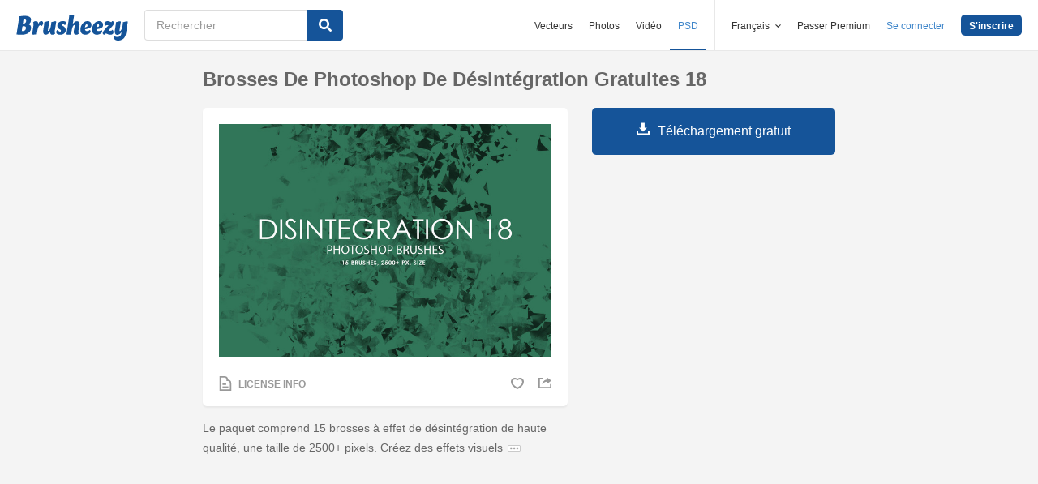

--- FILE ---
content_type: text/html; charset=utf-8
request_url: https://fr.brusheezy.com/pinceaux/58623-brosses-de-photoshop-de-desintegration-gratuites-18
body_size: 33961
content:
<!DOCTYPE html>
<!--[if lt IE 7]>      <html lang="fr" xmlns:fb="http://developers.facebook.com/schema/" xmlns:og="http://opengraphprotocol.org/schema/" class="no-js lt-ie9 lt-ie8 lt-ie7"> <![endif]-->
<!--[if IE 7]>         <html lang="fr" xmlns:fb="http://developers.facebook.com/schema/" xmlns:og="http://opengraphprotocol.org/schema/" class="no-js lt-ie9 lt-ie8"> <![endif]-->
<!--[if IE 8]>         <html lang="fr" xmlns:fb="http://developers.facebook.com/schema/" xmlns:og="http://opengraphprotocol.org/schema/" class="no-js lt-ie9"> <![endif]-->
<!--[if IE 9]>         <html lang="fr" xmlns:fb="http://developers.facebook.com/schema/" xmlns:og="http://opengraphprotocol.org/schema/" class="no-js ie9"> <![endif]-->
<!--[if gt IE 9]><!--> <html lang="fr" xmlns:fb="http://developers.facebook.com/schema/" xmlns:og="http://opengraphprotocol.org/schema/" class="no-js"> <!--<![endif]-->
  <head>
	  <script type="text/javascript">window.country_code = "US";window.remote_ip_address = '3.133.107.138'</script>
        <link rel="alternate" href="https://www.brusheezy.com/brushes/58623-free-disintegration-photoshop-brushes-18" hreflang="en" />
    <link rel="alternate" href="https://es.brusheezy.com/cepillos/58623-libre-desintegracion-photoshop-brushes-18" hreflang="es" />
    <link rel="alternate" href="https://pt.brusheezy.com/pinceis/58623-escovas-de-fotos-gratuitas-de-desintegracao-18" hreflang="pt-BR" />
    <link rel="alternate" href="https://de.brusheezy.com/bursten/58623-free-disintegration-photoshop-bursten-18" hreflang="de" />
    <link rel="alternate" href="https://fr.brusheezy.com/pinceaux/58623-brosses-de-photoshop-de-desintegration-gratuites-18" hreflang="fr" />
    <link rel="alternate" href="https://nl.brusheezy.com/borstels/58623-gratis-disintegratie-photoshop-borstels-18" hreflang="nl" />
    <link rel="alternate" href="https://sv.brusheezy.com/borstar/58623-free-disintegration-photoshop-borstar-18" hreflang="sv" />
    <link rel="alternate" href="https://www.brusheezy.com/brushes/58623-free-disintegration-photoshop-brushes-18" hreflang="x-default" />

    
    <link rel="dns-prefetch" href="//static.brusheezy.com">
    <meta charset="utf-8">
    <meta http-equiv="X-UA-Compatible" content="IE=edge,chrome=1">
<script>window.NREUM||(NREUM={});NREUM.info={"beacon":"bam.nr-data.net","errorBeacon":"bam.nr-data.net","licenseKey":"NRJS-e38a0a5d9f3d7a161d2","applicationID":"682498450","transactionName":"J1kMFkBaWF9cREoQVxdZFxBRUEccSl4KFQ==","queueTime":0,"applicationTime":219,"agent":""}</script>
<script>(window.NREUM||(NREUM={})).init={ajax:{deny_list:["bam.nr-data.net"]},feature_flags:["soft_nav"]};(window.NREUM||(NREUM={})).loader_config={licenseKey:"NRJS-e38a0a5d9f3d7a161d2",applicationID:"682498450",browserID:"682498528"};;/*! For license information please see nr-loader-rum-1.306.0.min.js.LICENSE.txt */
(()=>{var e,t,r={122:(e,t,r)=>{"use strict";r.d(t,{a:()=>i});var n=r(944);function i(e,t){try{if(!e||"object"!=typeof e)return(0,n.R)(3);if(!t||"object"!=typeof t)return(0,n.R)(4);const r=Object.create(Object.getPrototypeOf(t),Object.getOwnPropertyDescriptors(t)),a=0===Object.keys(r).length?e:r;for(let o in a)if(void 0!==e[o])try{if(null===e[o]){r[o]=null;continue}Array.isArray(e[o])&&Array.isArray(t[o])?r[o]=Array.from(new Set([...e[o],...t[o]])):"object"==typeof e[o]&&"object"==typeof t[o]?r[o]=i(e[o],t[o]):r[o]=e[o]}catch(e){r[o]||(0,n.R)(1,e)}return r}catch(e){(0,n.R)(2,e)}}},154:(e,t,r)=>{"use strict";r.d(t,{OF:()=>c,RI:()=>i,WN:()=>u,bv:()=>a,eN:()=>l,gm:()=>o,mw:()=>s,sb:()=>d});var n=r(863);const i="undefined"!=typeof window&&!!window.document,a="undefined"!=typeof WorkerGlobalScope&&("undefined"!=typeof self&&self instanceof WorkerGlobalScope&&self.navigator instanceof WorkerNavigator||"undefined"!=typeof globalThis&&globalThis instanceof WorkerGlobalScope&&globalThis.navigator instanceof WorkerNavigator),o=i?window:"undefined"!=typeof WorkerGlobalScope&&("undefined"!=typeof self&&self instanceof WorkerGlobalScope&&self||"undefined"!=typeof globalThis&&globalThis instanceof WorkerGlobalScope&&globalThis),s=Boolean("hidden"===o?.document?.visibilityState),c=/iPad|iPhone|iPod/.test(o.navigator?.userAgent),d=c&&"undefined"==typeof SharedWorker,u=((()=>{const e=o.navigator?.userAgent?.match(/Firefox[/\s](\d+\.\d+)/);Array.isArray(e)&&e.length>=2&&e[1]})(),Date.now()-(0,n.t)()),l=()=>"undefined"!=typeof PerformanceNavigationTiming&&o?.performance?.getEntriesByType("navigation")?.[0]?.responseStart},163:(e,t,r)=>{"use strict";r.d(t,{j:()=>E});var n=r(384),i=r(741);var a=r(555);r(860).K7.genericEvents;const o="experimental.resources",s="register",c=e=>{if(!e||"string"!=typeof e)return!1;try{document.createDocumentFragment().querySelector(e)}catch{return!1}return!0};var d=r(614),u=r(944),l=r(122);const f="[data-nr-mask]",g=e=>(0,l.a)(e,(()=>{const e={feature_flags:[],experimental:{allow_registered_children:!1,resources:!1},mask_selector:"*",block_selector:"[data-nr-block]",mask_input_options:{color:!1,date:!1,"datetime-local":!1,email:!1,month:!1,number:!1,range:!1,search:!1,tel:!1,text:!1,time:!1,url:!1,week:!1,textarea:!1,select:!1,password:!0}};return{ajax:{deny_list:void 0,block_internal:!0,enabled:!0,autoStart:!0},api:{get allow_registered_children(){return e.feature_flags.includes(s)||e.experimental.allow_registered_children},set allow_registered_children(t){e.experimental.allow_registered_children=t},duplicate_registered_data:!1},browser_consent_mode:{enabled:!1},distributed_tracing:{enabled:void 0,exclude_newrelic_header:void 0,cors_use_newrelic_header:void 0,cors_use_tracecontext_headers:void 0,allowed_origins:void 0},get feature_flags(){return e.feature_flags},set feature_flags(t){e.feature_flags=t},generic_events:{enabled:!0,autoStart:!0},harvest:{interval:30},jserrors:{enabled:!0,autoStart:!0},logging:{enabled:!0,autoStart:!0},metrics:{enabled:!0,autoStart:!0},obfuscate:void 0,page_action:{enabled:!0},page_view_event:{enabled:!0,autoStart:!0},page_view_timing:{enabled:!0,autoStart:!0},performance:{capture_marks:!1,capture_measures:!1,capture_detail:!0,resources:{get enabled(){return e.feature_flags.includes(o)||e.experimental.resources},set enabled(t){e.experimental.resources=t},asset_types:[],first_party_domains:[],ignore_newrelic:!0}},privacy:{cookies_enabled:!0},proxy:{assets:void 0,beacon:void 0},session:{expiresMs:d.wk,inactiveMs:d.BB},session_replay:{autoStart:!0,enabled:!1,preload:!1,sampling_rate:10,error_sampling_rate:100,collect_fonts:!1,inline_images:!1,fix_stylesheets:!0,mask_all_inputs:!0,get mask_text_selector(){return e.mask_selector},set mask_text_selector(t){c(t)?e.mask_selector="".concat(t,",").concat(f):""===t||null===t?e.mask_selector=f:(0,u.R)(5,t)},get block_class(){return"nr-block"},get ignore_class(){return"nr-ignore"},get mask_text_class(){return"nr-mask"},get block_selector(){return e.block_selector},set block_selector(t){c(t)?e.block_selector+=",".concat(t):""!==t&&(0,u.R)(6,t)},get mask_input_options(){return e.mask_input_options},set mask_input_options(t){t&&"object"==typeof t?e.mask_input_options={...t,password:!0}:(0,u.R)(7,t)}},session_trace:{enabled:!0,autoStart:!0},soft_navigations:{enabled:!0,autoStart:!0},spa:{enabled:!0,autoStart:!0},ssl:void 0,user_actions:{enabled:!0,elementAttributes:["id","className","tagName","type"]}}})());var p=r(154),m=r(324);let h=0;const v={buildEnv:m.F3,distMethod:m.Xs,version:m.xv,originTime:p.WN},b={consented:!1},y={appMetadata:{},get consented(){return this.session?.state?.consent||b.consented},set consented(e){b.consented=e},customTransaction:void 0,denyList:void 0,disabled:!1,harvester:void 0,isolatedBacklog:!1,isRecording:!1,loaderType:void 0,maxBytes:3e4,obfuscator:void 0,onerror:void 0,ptid:void 0,releaseIds:{},session:void 0,timeKeeper:void 0,registeredEntities:[],jsAttributesMetadata:{bytes:0},get harvestCount(){return++h}},_=e=>{const t=(0,l.a)(e,y),r=Object.keys(v).reduce((e,t)=>(e[t]={value:v[t],writable:!1,configurable:!0,enumerable:!0},e),{});return Object.defineProperties(t,r)};var w=r(701);const x=e=>{const t=e.startsWith("http");e+="/",r.p=t?e:"https://"+e};var S=r(836),k=r(241);const R={accountID:void 0,trustKey:void 0,agentID:void 0,licenseKey:void 0,applicationID:void 0,xpid:void 0},A=e=>(0,l.a)(e,R),T=new Set;function E(e,t={},r,o){let{init:s,info:c,loader_config:d,runtime:u={},exposed:l=!0}=t;if(!c){const e=(0,n.pV)();s=e.init,c=e.info,d=e.loader_config}e.init=g(s||{}),e.loader_config=A(d||{}),c.jsAttributes??={},p.bv&&(c.jsAttributes.isWorker=!0),e.info=(0,a.D)(c);const f=e.init,m=[c.beacon,c.errorBeacon];T.has(e.agentIdentifier)||(f.proxy.assets&&(x(f.proxy.assets),m.push(f.proxy.assets)),f.proxy.beacon&&m.push(f.proxy.beacon),e.beacons=[...m],function(e){const t=(0,n.pV)();Object.getOwnPropertyNames(i.W.prototype).forEach(r=>{const n=i.W.prototype[r];if("function"!=typeof n||"constructor"===n)return;let a=t[r];e[r]&&!1!==e.exposed&&"micro-agent"!==e.runtime?.loaderType&&(t[r]=(...t)=>{const n=e[r](...t);return a?a(...t):n})})}(e),(0,n.US)("activatedFeatures",w.B),e.runSoftNavOverSpa&&=!0===f.soft_navigations.enabled&&f.feature_flags.includes("soft_nav")),u.denyList=[...f.ajax.deny_list||[],...f.ajax.block_internal?m:[]],u.ptid=e.agentIdentifier,u.loaderType=r,e.runtime=_(u),T.has(e.agentIdentifier)||(e.ee=S.ee.get(e.agentIdentifier),e.exposed=l,(0,k.W)({agentIdentifier:e.agentIdentifier,drained:!!w.B?.[e.agentIdentifier],type:"lifecycle",name:"initialize",feature:void 0,data:e.config})),T.add(e.agentIdentifier)}},234:(e,t,r)=>{"use strict";r.d(t,{W:()=>a});var n=r(836),i=r(687);class a{constructor(e,t){this.agentIdentifier=e,this.ee=n.ee.get(e),this.featureName=t,this.blocked=!1}deregisterDrain(){(0,i.x3)(this.agentIdentifier,this.featureName)}}},241:(e,t,r)=>{"use strict";r.d(t,{W:()=>a});var n=r(154);const i="newrelic";function a(e={}){try{n.gm.dispatchEvent(new CustomEvent(i,{detail:e}))}catch(e){}}},261:(e,t,r)=>{"use strict";r.d(t,{$9:()=>d,BL:()=>s,CH:()=>g,Dl:()=>_,Fw:()=>y,PA:()=>h,Pl:()=>n,Pv:()=>k,Tb:()=>l,U2:()=>a,V1:()=>S,Wb:()=>x,bt:()=>b,cD:()=>v,d3:()=>w,dT:()=>c,eY:()=>p,fF:()=>f,hG:()=>i,k6:()=>o,nb:()=>m,o5:()=>u});const n="api-",i="addPageAction",a="addToTrace",o="addRelease",s="finished",c="interaction",d="log",u="noticeError",l="pauseReplay",f="recordCustomEvent",g="recordReplay",p="register",m="setApplicationVersion",h="setCurrentRouteName",v="setCustomAttribute",b="setErrorHandler",y="setPageViewName",_="setUserId",w="start",x="wrapLogger",S="measure",k="consent"},289:(e,t,r)=>{"use strict";r.d(t,{GG:()=>o,Qr:()=>c,sB:()=>s});var n=r(878),i=r(389);function a(){return"undefined"==typeof document||"complete"===document.readyState}function o(e,t){if(a())return e();const r=(0,i.J)(e),o=setInterval(()=>{a()&&(clearInterval(o),r())},500);(0,n.sp)("load",r,t)}function s(e){if(a())return e();(0,n.DD)("DOMContentLoaded",e)}function c(e){if(a())return e();(0,n.sp)("popstate",e)}},324:(e,t,r)=>{"use strict";r.d(t,{F3:()=>i,Xs:()=>a,xv:()=>n});const n="1.306.0",i="PROD",a="CDN"},374:(e,t,r)=>{r.nc=(()=>{try{return document?.currentScript?.nonce}catch(e){}return""})()},384:(e,t,r)=>{"use strict";r.d(t,{NT:()=>o,US:()=>u,Zm:()=>s,bQ:()=>d,dV:()=>c,pV:()=>l});var n=r(154),i=r(863),a=r(910);const o={beacon:"bam.nr-data.net",errorBeacon:"bam.nr-data.net"};function s(){return n.gm.NREUM||(n.gm.NREUM={}),void 0===n.gm.newrelic&&(n.gm.newrelic=n.gm.NREUM),n.gm.NREUM}function c(){let e=s();return e.o||(e.o={ST:n.gm.setTimeout,SI:n.gm.setImmediate||n.gm.setInterval,CT:n.gm.clearTimeout,XHR:n.gm.XMLHttpRequest,REQ:n.gm.Request,EV:n.gm.Event,PR:n.gm.Promise,MO:n.gm.MutationObserver,FETCH:n.gm.fetch,WS:n.gm.WebSocket},(0,a.i)(...Object.values(e.o))),e}function d(e,t){let r=s();r.initializedAgents??={},t.initializedAt={ms:(0,i.t)(),date:new Date},r.initializedAgents[e]=t}function u(e,t){s()[e]=t}function l(){return function(){let e=s();const t=e.info||{};e.info={beacon:o.beacon,errorBeacon:o.errorBeacon,...t}}(),function(){let e=s();const t=e.init||{};e.init={...t}}(),c(),function(){let e=s();const t=e.loader_config||{};e.loader_config={...t}}(),s()}},389:(e,t,r)=>{"use strict";function n(e,t=500,r={}){const n=r?.leading||!1;let i;return(...r)=>{n&&void 0===i&&(e.apply(this,r),i=setTimeout(()=>{i=clearTimeout(i)},t)),n||(clearTimeout(i),i=setTimeout(()=>{e.apply(this,r)},t))}}function i(e){let t=!1;return(...r)=>{t||(t=!0,e.apply(this,r))}}r.d(t,{J:()=>i,s:()=>n})},555:(e,t,r)=>{"use strict";r.d(t,{D:()=>s,f:()=>o});var n=r(384),i=r(122);const a={beacon:n.NT.beacon,errorBeacon:n.NT.errorBeacon,licenseKey:void 0,applicationID:void 0,sa:void 0,queueTime:void 0,applicationTime:void 0,ttGuid:void 0,user:void 0,account:void 0,product:void 0,extra:void 0,jsAttributes:{},userAttributes:void 0,atts:void 0,transactionName:void 0,tNamePlain:void 0};function o(e){try{return!!e.licenseKey&&!!e.errorBeacon&&!!e.applicationID}catch(e){return!1}}const s=e=>(0,i.a)(e,a)},566:(e,t,r)=>{"use strict";r.d(t,{LA:()=>s,bz:()=>o});var n=r(154);const i="xxxxxxxx-xxxx-4xxx-yxxx-xxxxxxxxxxxx";function a(e,t){return e?15&e[t]:16*Math.random()|0}function o(){const e=n.gm?.crypto||n.gm?.msCrypto;let t,r=0;return e&&e.getRandomValues&&(t=e.getRandomValues(new Uint8Array(30))),i.split("").map(e=>"x"===e?a(t,r++).toString(16):"y"===e?(3&a()|8).toString(16):e).join("")}function s(e){const t=n.gm?.crypto||n.gm?.msCrypto;let r,i=0;t&&t.getRandomValues&&(r=t.getRandomValues(new Uint8Array(e)));const o=[];for(var s=0;s<e;s++)o.push(a(r,i++).toString(16));return o.join("")}},606:(e,t,r)=>{"use strict";r.d(t,{i:()=>a});var n=r(908);a.on=o;var i=a.handlers={};function a(e,t,r,a){o(a||n.d,i,e,t,r)}function o(e,t,r,i,a){a||(a="feature"),e||(e=n.d);var o=t[a]=t[a]||{};(o[r]=o[r]||[]).push([e,i])}},607:(e,t,r)=>{"use strict";r.d(t,{W:()=>n});const n=(0,r(566).bz)()},614:(e,t,r)=>{"use strict";r.d(t,{BB:()=>o,H3:()=>n,g:()=>d,iL:()=>c,tS:()=>s,uh:()=>i,wk:()=>a});const n="NRBA",i="SESSION",a=144e5,o=18e5,s={STARTED:"session-started",PAUSE:"session-pause",RESET:"session-reset",RESUME:"session-resume",UPDATE:"session-update"},c={SAME_TAB:"same-tab",CROSS_TAB:"cross-tab"},d={OFF:0,FULL:1,ERROR:2}},630:(e,t,r)=>{"use strict";r.d(t,{T:()=>n});const n=r(860).K7.pageViewEvent},646:(e,t,r)=>{"use strict";r.d(t,{y:()=>n});class n{constructor(e){this.contextId=e}}},687:(e,t,r)=>{"use strict";r.d(t,{Ak:()=>d,Ze:()=>f,x3:()=>u});var n=r(241),i=r(836),a=r(606),o=r(860),s=r(646);const c={};function d(e,t){const r={staged:!1,priority:o.P3[t]||0};l(e),c[e].get(t)||c[e].set(t,r)}function u(e,t){e&&c[e]&&(c[e].get(t)&&c[e].delete(t),p(e,t,!1),c[e].size&&g(e))}function l(e){if(!e)throw new Error("agentIdentifier required");c[e]||(c[e]=new Map)}function f(e="",t="feature",r=!1){if(l(e),!e||!c[e].get(t)||r)return p(e,t);c[e].get(t).staged=!0,g(e)}function g(e){const t=Array.from(c[e]);t.every(([e,t])=>t.staged)&&(t.sort((e,t)=>e[1].priority-t[1].priority),t.forEach(([t])=>{c[e].delete(t),p(e,t)}))}function p(e,t,r=!0){const o=e?i.ee.get(e):i.ee,c=a.i.handlers;if(!o.aborted&&o.backlog&&c){if((0,n.W)({agentIdentifier:e,type:"lifecycle",name:"drain",feature:t}),r){const e=o.backlog[t],r=c[t];if(r){for(let t=0;e&&t<e.length;++t)m(e[t],r);Object.entries(r).forEach(([e,t])=>{Object.values(t||{}).forEach(t=>{t[0]?.on&&t[0]?.context()instanceof s.y&&t[0].on(e,t[1])})})}}o.isolatedBacklog||delete c[t],o.backlog[t]=null,o.emit("drain-"+t,[])}}function m(e,t){var r=e[1];Object.values(t[r]||{}).forEach(t=>{var r=e[0];if(t[0]===r){var n=t[1],i=e[3],a=e[2];n.apply(i,a)}})}},699:(e,t,r)=>{"use strict";r.d(t,{It:()=>a,KC:()=>s,No:()=>i,qh:()=>o});var n=r(860);const i=16e3,a=1e6,o="SESSION_ERROR",s={[n.K7.logging]:!0,[n.K7.genericEvents]:!1,[n.K7.jserrors]:!1,[n.K7.ajax]:!1}},701:(e,t,r)=>{"use strict";r.d(t,{B:()=>a,t:()=>o});var n=r(241);const i=new Set,a={};function o(e,t){const r=t.agentIdentifier;a[r]??={},e&&"object"==typeof e&&(i.has(r)||(t.ee.emit("rumresp",[e]),a[r]=e,i.add(r),(0,n.W)({agentIdentifier:r,loaded:!0,drained:!0,type:"lifecycle",name:"load",feature:void 0,data:e})))}},741:(e,t,r)=>{"use strict";r.d(t,{W:()=>a});var n=r(944),i=r(261);class a{#e(e,...t){if(this[e]!==a.prototype[e])return this[e](...t);(0,n.R)(35,e)}addPageAction(e,t){return this.#e(i.hG,e,t)}register(e){return this.#e(i.eY,e)}recordCustomEvent(e,t){return this.#e(i.fF,e,t)}setPageViewName(e,t){return this.#e(i.Fw,e,t)}setCustomAttribute(e,t,r){return this.#e(i.cD,e,t,r)}noticeError(e,t){return this.#e(i.o5,e,t)}setUserId(e){return this.#e(i.Dl,e)}setApplicationVersion(e){return this.#e(i.nb,e)}setErrorHandler(e){return this.#e(i.bt,e)}addRelease(e,t){return this.#e(i.k6,e,t)}log(e,t){return this.#e(i.$9,e,t)}start(){return this.#e(i.d3)}finished(e){return this.#e(i.BL,e)}recordReplay(){return this.#e(i.CH)}pauseReplay(){return this.#e(i.Tb)}addToTrace(e){return this.#e(i.U2,e)}setCurrentRouteName(e){return this.#e(i.PA,e)}interaction(e){return this.#e(i.dT,e)}wrapLogger(e,t,r){return this.#e(i.Wb,e,t,r)}measure(e,t){return this.#e(i.V1,e,t)}consent(e){return this.#e(i.Pv,e)}}},782:(e,t,r)=>{"use strict";r.d(t,{T:()=>n});const n=r(860).K7.pageViewTiming},836:(e,t,r)=>{"use strict";r.d(t,{P:()=>s,ee:()=>c});var n=r(384),i=r(990),a=r(646),o=r(607);const s="nr@context:".concat(o.W),c=function e(t,r){var n={},o={},u={},l=!1;try{l=16===r.length&&d.initializedAgents?.[r]?.runtime.isolatedBacklog}catch(e){}var f={on:p,addEventListener:p,removeEventListener:function(e,t){var r=n[e];if(!r)return;for(var i=0;i<r.length;i++)r[i]===t&&r.splice(i,1)},emit:function(e,r,n,i,a){!1!==a&&(a=!0);if(c.aborted&&!i)return;t&&a&&t.emit(e,r,n);var s=g(n);m(e).forEach(e=>{e.apply(s,r)});var d=v()[o[e]];d&&d.push([f,e,r,s]);return s},get:h,listeners:m,context:g,buffer:function(e,t){const r=v();if(t=t||"feature",f.aborted)return;Object.entries(e||{}).forEach(([e,n])=>{o[n]=t,t in r||(r[t]=[])})},abort:function(){f._aborted=!0,Object.keys(f.backlog).forEach(e=>{delete f.backlog[e]})},isBuffering:function(e){return!!v()[o[e]]},debugId:r,backlog:l?{}:t&&"object"==typeof t.backlog?t.backlog:{},isolatedBacklog:l};return Object.defineProperty(f,"aborted",{get:()=>{let e=f._aborted||!1;return e||(t&&(e=t.aborted),e)}}),f;function g(e){return e&&e instanceof a.y?e:e?(0,i.I)(e,s,()=>new a.y(s)):new a.y(s)}function p(e,t){n[e]=m(e).concat(t)}function m(e){return n[e]||[]}function h(t){return u[t]=u[t]||e(f,t)}function v(){return f.backlog}}(void 0,"globalEE"),d=(0,n.Zm)();d.ee||(d.ee=c)},843:(e,t,r)=>{"use strict";r.d(t,{G:()=>a,u:()=>i});var n=r(878);function i(e,t=!1,r,i){(0,n.DD)("visibilitychange",function(){if(t)return void("hidden"===document.visibilityState&&e());e(document.visibilityState)},r,i)}function a(e,t,r){(0,n.sp)("pagehide",e,t,r)}},860:(e,t,r)=>{"use strict";r.d(t,{$J:()=>u,K7:()=>c,P3:()=>d,XX:()=>i,Yy:()=>s,df:()=>a,qY:()=>n,v4:()=>o});const n="events",i="jserrors",a="browser/blobs",o="rum",s="browser/logs",c={ajax:"ajax",genericEvents:"generic_events",jserrors:i,logging:"logging",metrics:"metrics",pageAction:"page_action",pageViewEvent:"page_view_event",pageViewTiming:"page_view_timing",sessionReplay:"session_replay",sessionTrace:"session_trace",softNav:"soft_navigations",spa:"spa"},d={[c.pageViewEvent]:1,[c.pageViewTiming]:2,[c.metrics]:3,[c.jserrors]:4,[c.spa]:5,[c.ajax]:6,[c.sessionTrace]:7,[c.softNav]:8,[c.sessionReplay]:9,[c.logging]:10,[c.genericEvents]:11},u={[c.pageViewEvent]:o,[c.pageViewTiming]:n,[c.ajax]:n,[c.spa]:n,[c.softNav]:n,[c.metrics]:i,[c.jserrors]:i,[c.sessionTrace]:a,[c.sessionReplay]:a,[c.logging]:s,[c.genericEvents]:"ins"}},863:(e,t,r)=>{"use strict";function n(){return Math.floor(performance.now())}r.d(t,{t:()=>n})},878:(e,t,r)=>{"use strict";function n(e,t){return{capture:e,passive:!1,signal:t}}function i(e,t,r=!1,i){window.addEventListener(e,t,n(r,i))}function a(e,t,r=!1,i){document.addEventListener(e,t,n(r,i))}r.d(t,{DD:()=>a,jT:()=>n,sp:()=>i})},908:(e,t,r)=>{"use strict";r.d(t,{d:()=>n,p:()=>i});var n=r(836).ee.get("handle");function i(e,t,r,i,a){a?(a.buffer([e],i),a.emit(e,t,r)):(n.buffer([e],i),n.emit(e,t,r))}},910:(e,t,r)=>{"use strict";r.d(t,{i:()=>a});var n=r(944);const i=new Map;function a(...e){return e.every(e=>{if(i.has(e))return i.get(e);const t="function"==typeof e?e.toString():"",r=t.includes("[native code]"),a=t.includes("nrWrapper");return r||a||(0,n.R)(64,e?.name||t),i.set(e,r),r})}},944:(e,t,r)=>{"use strict";r.d(t,{R:()=>i});var n=r(241);function i(e,t){"function"==typeof console.debug&&(console.debug("New Relic Warning: https://github.com/newrelic/newrelic-browser-agent/blob/main/docs/warning-codes.md#".concat(e),t),(0,n.W)({agentIdentifier:null,drained:null,type:"data",name:"warn",feature:"warn",data:{code:e,secondary:t}}))}},969:(e,t,r)=>{"use strict";r.d(t,{TZ:()=>n,XG:()=>s,rs:()=>i,xV:()=>o,z_:()=>a});const n=r(860).K7.metrics,i="sm",a="cm",o="storeSupportabilityMetrics",s="storeEventMetrics"},990:(e,t,r)=>{"use strict";r.d(t,{I:()=>i});var n=Object.prototype.hasOwnProperty;function i(e,t,r){if(n.call(e,t))return e[t];var i=r();if(Object.defineProperty&&Object.keys)try{return Object.defineProperty(e,t,{value:i,writable:!0,enumerable:!1}),i}catch(e){}return e[t]=i,i}}},n={};function i(e){var t=n[e];if(void 0!==t)return t.exports;var a=n[e]={exports:{}};return r[e](a,a.exports,i),a.exports}i.m=r,i.d=(e,t)=>{for(var r in t)i.o(t,r)&&!i.o(e,r)&&Object.defineProperty(e,r,{enumerable:!0,get:t[r]})},i.f={},i.e=e=>Promise.all(Object.keys(i.f).reduce((t,r)=>(i.f[r](e,t),t),[])),i.u=e=>"nr-rum-1.306.0.min.js",i.o=(e,t)=>Object.prototype.hasOwnProperty.call(e,t),e={},t="NRBA-1.306.0.PROD:",i.l=(r,n,a,o)=>{if(e[r])e[r].push(n);else{var s,c;if(void 0!==a)for(var d=document.getElementsByTagName("script"),u=0;u<d.length;u++){var l=d[u];if(l.getAttribute("src")==r||l.getAttribute("data-webpack")==t+a){s=l;break}}if(!s){c=!0;var f={296:"sha512-XHJAyYwsxAD4jnOFenBf2aq49/pv28jKOJKs7YGQhagYYI2Zk8nHflZPdd7WiilkmEkgIZQEFX4f1AJMoyzKwA=="};(s=document.createElement("script")).charset="utf-8",i.nc&&s.setAttribute("nonce",i.nc),s.setAttribute("data-webpack",t+a),s.src=r,0!==s.src.indexOf(window.location.origin+"/")&&(s.crossOrigin="anonymous"),f[o]&&(s.integrity=f[o])}e[r]=[n];var g=(t,n)=>{s.onerror=s.onload=null,clearTimeout(p);var i=e[r];if(delete e[r],s.parentNode&&s.parentNode.removeChild(s),i&&i.forEach(e=>e(n)),t)return t(n)},p=setTimeout(g.bind(null,void 0,{type:"timeout",target:s}),12e4);s.onerror=g.bind(null,s.onerror),s.onload=g.bind(null,s.onload),c&&document.head.appendChild(s)}},i.r=e=>{"undefined"!=typeof Symbol&&Symbol.toStringTag&&Object.defineProperty(e,Symbol.toStringTag,{value:"Module"}),Object.defineProperty(e,"__esModule",{value:!0})},i.p="https://js-agent.newrelic.com/",(()=>{var e={374:0,840:0};i.f.j=(t,r)=>{var n=i.o(e,t)?e[t]:void 0;if(0!==n)if(n)r.push(n[2]);else{var a=new Promise((r,i)=>n=e[t]=[r,i]);r.push(n[2]=a);var o=i.p+i.u(t),s=new Error;i.l(o,r=>{if(i.o(e,t)&&(0!==(n=e[t])&&(e[t]=void 0),n)){var a=r&&("load"===r.type?"missing":r.type),o=r&&r.target&&r.target.src;s.message="Loading chunk "+t+" failed: ("+a+": "+o+")",s.name="ChunkLoadError",s.type=a,s.request=o,n[1](s)}},"chunk-"+t,t)}};var t=(t,r)=>{var n,a,[o,s,c]=r,d=0;if(o.some(t=>0!==e[t])){for(n in s)i.o(s,n)&&(i.m[n]=s[n]);if(c)c(i)}for(t&&t(r);d<o.length;d++)a=o[d],i.o(e,a)&&e[a]&&e[a][0](),e[a]=0},r=self["webpackChunk:NRBA-1.306.0.PROD"]=self["webpackChunk:NRBA-1.306.0.PROD"]||[];r.forEach(t.bind(null,0)),r.push=t.bind(null,r.push.bind(r))})(),(()=>{"use strict";i(374);var e=i(566),t=i(741);class r extends t.W{agentIdentifier=(0,e.LA)(16)}var n=i(860);const a=Object.values(n.K7);var o=i(163);var s=i(908),c=i(863),d=i(261),u=i(241),l=i(944),f=i(701),g=i(969);function p(e,t,i,a){const o=a||i;!o||o[e]&&o[e]!==r.prototype[e]||(o[e]=function(){(0,s.p)(g.xV,["API/"+e+"/called"],void 0,n.K7.metrics,i.ee),(0,u.W)({agentIdentifier:i.agentIdentifier,drained:!!f.B?.[i.agentIdentifier],type:"data",name:"api",feature:d.Pl+e,data:{}});try{return t.apply(this,arguments)}catch(e){(0,l.R)(23,e)}})}function m(e,t,r,n,i){const a=e.info;null===r?delete a.jsAttributes[t]:a.jsAttributes[t]=r,(i||null===r)&&(0,s.p)(d.Pl+n,[(0,c.t)(),t,r],void 0,"session",e.ee)}var h=i(687),v=i(234),b=i(289),y=i(154),_=i(384);const w=e=>y.RI&&!0===e?.privacy.cookies_enabled;function x(e){return!!(0,_.dV)().o.MO&&w(e)&&!0===e?.session_trace.enabled}var S=i(389),k=i(699);class R extends v.W{constructor(e,t){super(e.agentIdentifier,t),this.agentRef=e,this.abortHandler=void 0,this.featAggregate=void 0,this.loadedSuccessfully=void 0,this.onAggregateImported=new Promise(e=>{this.loadedSuccessfully=e}),this.deferred=Promise.resolve(),!1===e.init[this.featureName].autoStart?this.deferred=new Promise((t,r)=>{this.ee.on("manual-start-all",(0,S.J)(()=>{(0,h.Ak)(e.agentIdentifier,this.featureName),t()}))}):(0,h.Ak)(e.agentIdentifier,t)}importAggregator(e,t,r={}){if(this.featAggregate)return;const n=async()=>{let n;await this.deferred;try{if(w(e.init)){const{setupAgentSession:t}=await i.e(296).then(i.bind(i,305));n=t(e)}}catch(e){(0,l.R)(20,e),this.ee.emit("internal-error",[e]),(0,s.p)(k.qh,[e],void 0,this.featureName,this.ee)}try{if(!this.#t(this.featureName,n,e.init))return(0,h.Ze)(this.agentIdentifier,this.featureName),void this.loadedSuccessfully(!1);const{Aggregate:i}=await t();this.featAggregate=new i(e,r),e.runtime.harvester.initializedAggregates.push(this.featAggregate),this.loadedSuccessfully(!0)}catch(e){(0,l.R)(34,e),this.abortHandler?.(),(0,h.Ze)(this.agentIdentifier,this.featureName,!0),this.loadedSuccessfully(!1),this.ee&&this.ee.abort()}};y.RI?(0,b.GG)(()=>n(),!0):n()}#t(e,t,r){if(this.blocked)return!1;switch(e){case n.K7.sessionReplay:return x(r)&&!!t;case n.K7.sessionTrace:return!!t;default:return!0}}}var A=i(630),T=i(614);class E extends R{static featureName=A.T;constructor(e){var t;super(e,A.T),this.setupInspectionEvents(e.agentIdentifier),t=e,p(d.Fw,function(e,r){"string"==typeof e&&("/"!==e.charAt(0)&&(e="/"+e),t.runtime.customTransaction=(r||"http://custom.transaction")+e,(0,s.p)(d.Pl+d.Fw,[(0,c.t)()],void 0,void 0,t.ee))},t),this.importAggregator(e,()=>i.e(296).then(i.bind(i,943)))}setupInspectionEvents(e){const t=(t,r)=>{t&&(0,u.W)({agentIdentifier:e,timeStamp:t.timeStamp,loaded:"complete"===t.target.readyState,type:"window",name:r,data:t.target.location+""})};(0,b.sB)(e=>{t(e,"DOMContentLoaded")}),(0,b.GG)(e=>{t(e,"load")}),(0,b.Qr)(e=>{t(e,"navigate")}),this.ee.on(T.tS.UPDATE,(t,r)=>{(0,u.W)({agentIdentifier:e,type:"lifecycle",name:"session",data:r})})}}var N=i(843),I=i(782);class j extends R{static featureName=I.T;constructor(e){super(e,I.T),y.RI&&((0,N.u)(()=>(0,s.p)("docHidden",[(0,c.t)()],void 0,I.T,this.ee),!0),(0,N.G)(()=>(0,s.p)("winPagehide",[(0,c.t)()],void 0,I.T,this.ee)),this.importAggregator(e,()=>i.e(296).then(i.bind(i,117))))}}class P extends R{static featureName=g.TZ;constructor(e){super(e,g.TZ),y.RI&&document.addEventListener("securitypolicyviolation",e=>{(0,s.p)(g.xV,["Generic/CSPViolation/Detected"],void 0,this.featureName,this.ee)}),this.importAggregator(e,()=>i.e(296).then(i.bind(i,623)))}}new class extends r{constructor(e){var t;(super(),y.gm)?(this.features={},(0,_.bQ)(this.agentIdentifier,this),this.desiredFeatures=new Set(e.features||[]),this.desiredFeatures.add(E),this.runSoftNavOverSpa=[...this.desiredFeatures].some(e=>e.featureName===n.K7.softNav),(0,o.j)(this,e,e.loaderType||"agent"),t=this,p(d.cD,function(e,r,n=!1){if("string"==typeof e){if(["string","number","boolean"].includes(typeof r)||null===r)return m(t,e,r,d.cD,n);(0,l.R)(40,typeof r)}else(0,l.R)(39,typeof e)},t),function(e){p(d.Dl,function(t){if("string"==typeof t||null===t)return m(e,"enduser.id",t,d.Dl,!0);(0,l.R)(41,typeof t)},e)}(this),function(e){p(d.nb,function(t){if("string"==typeof t||null===t)return m(e,"application.version",t,d.nb,!1);(0,l.R)(42,typeof t)},e)}(this),function(e){p(d.d3,function(){e.ee.emit("manual-start-all")},e)}(this),function(e){p(d.Pv,function(t=!0){if("boolean"==typeof t){if((0,s.p)(d.Pl+d.Pv,[t],void 0,"session",e.ee),e.runtime.consented=t,t){const t=e.features.page_view_event;t.onAggregateImported.then(e=>{const r=t.featAggregate;e&&!r.sentRum&&r.sendRum()})}}else(0,l.R)(65,typeof t)},e)}(this),this.run()):(0,l.R)(21)}get config(){return{info:this.info,init:this.init,loader_config:this.loader_config,runtime:this.runtime}}get api(){return this}run(){try{const e=function(e){const t={};return a.forEach(r=>{t[r]=!!e[r]?.enabled}),t}(this.init),t=[...this.desiredFeatures];t.sort((e,t)=>n.P3[e.featureName]-n.P3[t.featureName]),t.forEach(t=>{if(!e[t.featureName]&&t.featureName!==n.K7.pageViewEvent)return;if(this.runSoftNavOverSpa&&t.featureName===n.K7.spa)return;if(!this.runSoftNavOverSpa&&t.featureName===n.K7.softNav)return;const r=function(e){switch(e){case n.K7.ajax:return[n.K7.jserrors];case n.K7.sessionTrace:return[n.K7.ajax,n.K7.pageViewEvent];case n.K7.sessionReplay:return[n.K7.sessionTrace];case n.K7.pageViewTiming:return[n.K7.pageViewEvent];default:return[]}}(t.featureName).filter(e=>!(e in this.features));r.length>0&&(0,l.R)(36,{targetFeature:t.featureName,missingDependencies:r}),this.features[t.featureName]=new t(this)})}catch(e){(0,l.R)(22,e);for(const e in this.features)this.features[e].abortHandler?.();const t=(0,_.Zm)();delete t.initializedAgents[this.agentIdentifier]?.features,delete this.sharedAggregator;return t.ee.get(this.agentIdentifier).abort(),!1}}}({features:[E,j,P],loaderType:"lite"})})()})();</script>
    <meta name="viewport" content="width=device-width, initial-scale=1.0, minimum-scale=1.0" />
    <title>Brosses de photoshop de désintégration gratuites 18 - Pinceaux Photoshop gratuits sur Brusheezy !</title>
<meta content="Pinceaux Photoshop ; Brusheezy est une GIGANTESQUE collection de pinceaux, motifs, textures, PSD, actions, formes, styles et dégradés Photoshop à télécharger ou à partager !" name="description" />
<meta content="brusheezy" name="twitter:site" />
<meta content="brusheezy" name="twitter:creator" />
<meta content="summary_large_image" name="twitter:card" />
<meta content="https://static.brusheezy.com/system/resources/previews/000/058/623/original/free-disintegration-photoshop-brushes-18.jpg" name="twitter:image" />
<meta content="Brusheezy" property="og:site_name" />
<meta content="Brosses de photoshop de désintégration gratuites 18" property="og:title" />
<meta content="https://fr.brusheezy.com/pinceaux/58623-brosses-de-photoshop-de-desintegration-gratuites-18" property="og:url" />
<meta content="fr_FR" property="og:locale" />
<meta content="en_US" property="og:locale:alternate" />
<meta content="de_DE" property="og:locale:alternate" />
<meta content="es_ES" property="og:locale:alternate" />
<meta content="nl_NL" property="og:locale:alternate" />
<meta content="pt_BR" property="og:locale:alternate" />
<meta content="sv_SE" property="og:locale:alternate" />
<meta content="https://static.brusheezy.com/system/resources/previews/000/058/623/original/free-disintegration-photoshop-brushes-18.jpg" property="og:image" />
    <link href="/favicon.ico" rel="shortcut icon"></link><link href="/favicon.png" rel="icon" sizes="48x48" type="image/png"></link><link href="/apple-touch-icon-precomposed.png" rel="apple-touch-icon-precomposed"></link>
    <link href="https://maxcdn.bootstrapcdn.com/font-awesome/4.6.3/css/font-awesome.min.css" media="screen" rel="stylesheet" type="text/css" />
    <script src="https://static.brusheezy.com/assets/modernizr.custom.83825-93372fb200ead74f1d44254d993c5440.js" type="text/javascript"></script>
    <link href="https://static.brusheezy.com/assets/application-e6fc89b3e1f8c6290743690971644994.css" media="screen" rel="stylesheet" type="text/css" />
    <link href="https://static.brusheezy.com/assets/print-ac38768f09270df2214d2c500c647adc.css" media="print" rel="stylesheet" type="text/css" />
    <link href="https://feeds.feedburner.com/eezyinc/brusheezy-images" rel="alternate" title="RSS" type="application/rss+xml" />

        <link rel="canonical" href="https://fr.brusheezy.com/pinceaux/58623-brosses-de-photoshop-de-desintegration-gratuites-18">


    <meta content="authenticity_token" name="csrf-param" />
<meta content="WPbBKndA/K1TVA7D610CnQBtVu6vPE4WZTmGREOWMN0=" name="csrf-token" />
    <!-- Begin TextBlock "HTML - Head" -->
<meta name="google-site-verification" content="pfGHD8M12iD8MZoiUsSycicUuSitnj2scI2cB_MvoYw" />
<meta name="google-site-verification" content="b4_frnI9j9l6Hs7d1QntimjvrZOtJ8x8ykl7RfeJS2Y" />
<meta name="tinfoil-site-verification" content="6d4a376b35cc11699dd86a787c7b5ae10b5c70f0" />
<meta name="msvalidate.01" content="9E7A3F56C01FB9B69FCDD1FBD287CAE4" />
<meta name="p:domain_verify" content="e95f03b955f8191de30e476f8527821e"/>
<meta property="fb:page_id" content="111431139680" />
<meta name="google" content="nositelinkssearchbox" />
<meta name="referrer" content="unsafe-url" />
<!--<script type="text/javascript" src="http://api.xeezy.com/api.min.js"></script>-->
<!--<script async src="//cdn-s2s.buysellads.net/pub/brusheezy.js" data-cfasync="false"></script>-->
<link href="https://plus.google.com/116840303500574370724" rel="publisher" />

<script>
  var iStockCoupon = { 
    // --- ADMIN CONIG----
    Code: 'EEZYOFF14', 
    Message: 'Hurry! Offer Expires 10/31/2013',
    // -------------------

    showPopup: function() {
      var win = window.open("", "istock-sale", "width=520,height=320");
      var wrap = win.document.createElement('div'); 
      wrap.setAttribute('class', 'sale-wrapper');
      
      var logo = win.document.createElement('img');
      logo.setAttribute('src', '//static.vecteezy.com/system/assets/asset_files/000/000/171/original/new-istock-logo.jpg');
      wrap.appendChild(logo);
      
      var code = win.document.createElement('div');
      code.setAttribute('class','code');
      code.appendChild(win.document.createTextNode(iStockCoupon.Code));
      wrap.appendChild(code);
      
      var expires = win.document.createElement('div');
      expires.setAttribute('class','expire');
      expires.appendChild(win.document.createTextNode(iStockCoupon.Message));
      wrap.appendChild(expires);
      
      var close = win.document.createElement('a');
      close.setAttribute('href', '#');
      close.appendChild(win.document.createTextNode('Close Window'));
      wrap.appendChild(close);
      
      var style = win.document.createElement('style');
      close.setAttribute('onclick', 'window.close()');
  
      style.appendChild(win.document.createTextNode("a{margin-top: 40px;display:block;font-size:12px;color:rgb(73,149,203);text-decoration:none;} .expire{margin-top:16px;color: rgb(81,81,81);font-size:24px;} .code{margin-top:20px;font-size:50px;font-weight:700;text-transform:uppercase;} img{margin-top:44px;} body{padding:0;margin:0;text-align:center;font-family:sans-serif;} .sale-wrapper{height:288px;border:16px solid #a1a1a1;}"));
      win.document.body.appendChild(style);
      win.document.body.appendChild(wrap);        
    },
  };

</script>
<script src="https://cdn.optimizely.com/js/168948327.js"></script>

<script>var AdminHideEezyPremiumPopup = false</script>
<!-- TradeDoubler site verification 2802548 -->



<!-- End TextBlock "HTML - Head" -->
      <link href="https://static.brusheezy.com/assets/resource-show-090e629f8c47746d2d8ac3af6444ea40.css" media="screen" rel="stylesheet" type="text/css" />
  <script type="text/javascript">
    var is_show_page = true;
  </script>

  <script type="text/javascript">
      var resource_id = 58623;
      var custom_vert_text = "désintégration";
  </script>

      <div hidden itemprop="image" itemscope itemtype="http://schema.org/ImageObject">

        <meta itemprop="author" content="Artistmef">


        <meta itemprop="datePublished" content="2016-12-08">

      <meta itemprop="thumbnailUrl" content="https://static.brusheezy.com/system/resources/thumbnails/000/058/623/original/disintegration_18.jpg">
      <meta itemprop="name" content="Brosses de photoshop de désintégration gratuites 18" />
      <meta itemprop="description" content="Le paquet comprend 15 brosses à effet de désintégration de haute qualité, une taille de 2500+ pixels. Créez des effets visuels professionnels pour votre art, illustrations ou autres projets en quelques secondes!">
        <meta itemprop="contentUrl" content="https://static.brusheezy.com/system/resources/previews/000/058/623/original/free-disintegration-photoshop-brushes-18.jpg">
    </div>
  <link href="https://static.brusheezy.com/assets/resources/download_ad/download_ad_modal-1321ec8bcc15ba850988879cb0d3a09e.css" media="screen" rel="stylesheet" type="text/css" />


    <script type="application/ld+json">
      {
        "@context": "http://schema.org",
        "@type": "WebSite",
        "name": "brusheezy",
        "url": "https://www.brusheezy.com"
      }
   </script>

    <script type="application/ld+json">
      {
      "@context": "http://schema.org",
      "@type": "Organization",
      "url": "https://www.brusheezy.com",
      "logo": "https://static.brusheezy.com/assets/structured_data/brusheezy-logo-63a0370ba72197d03d41c8ee2a3fe30d.svg",
      "sameAs": [
        "https://www.facebook.com/brusheezy",
        "https://twitter.com/brusheezy",
        "https://pinterest.com/brusheezy/",
        "https://www.youtube.com/EezyInc",
        "https://instagram.com/eezy/",
        "https://www.snapchat.com/add/eezy",
        "https://google.com/+brusheezy"
      ]
     }
    </script>

    <script src="https://static.brusheezy.com/assets/sp-32e34cb9c56d3cd62718aba7a1338855.js" type="text/javascript"></script>
<script type="text/javascript">
  document.addEventListener('DOMContentLoaded', function() {
    snowplow('newTracker', 'sp', 'a.vecteezy.com', {
      appId: 'brusheezy_production',
      discoverRootDomain: true,
      eventMethod: 'beacon',
      cookieSameSite: 'Lax',
      context: {
        webPage: true,
        performanceTiming: true,
        gaCookies: true,
        geolocation: false
      }
    });
    snowplow('setUserIdFromCookie', 'rollout');
    snowplow('enableActivityTracking', {minimumVisitLength: 10, heartbeatDelay: 10});
    snowplow('enableLinkClickTracking');
    snowplow('trackPageView');
  });
</script>

  </head>

  <body class="proper-sticky-ads   fullwidth flex  redesign-layout resources-show"
        data-site="brusheezy">
    
<link rel="preconnect" href="https://a.pub.network/" crossorigin />
<link rel="preconnect" href="https://b.pub.network/" crossorigin />
<link rel="preconnect" href="https://c.pub.network/" crossorigin />
<link rel="preconnect" href="https://d.pub.network/" crossorigin />
<link rel="preconnect" href="https://c.amazon-adsystem.com" crossorigin />
<link rel="preconnect" href="https://s.amazon-adsystem.com" crossorigin />
<link rel="preconnect" href="https://secure.quantserve.com/" crossorigin />
<link rel="preconnect" href="https://rules.quantcount.com/" crossorigin />
<link rel="preconnect" href="https://pixel.quantserve.com/" crossorigin />
<link rel="preconnect" href="https://btloader.com/" crossorigin />
<link rel="preconnect" href="https://api.btloader.com/" crossorigin />
<link rel="preconnect" href="https://confiant-integrations.global.ssl.fastly.net" crossorigin />
<link rel="stylesheet" href="https://a.pub.network/brusheezy-com/cls.css">
<script data-cfasync="false" type="text/javascript">
  var freestar = freestar || {};
  freestar.queue = freestar.queue || [];
  freestar.config = freestar.config || {};
  freestar.config.enabled_slots = [];
  freestar.initCallback = function () { (freestar.config.enabled_slots.length === 0) ? freestar.initCallbackCalled = false : freestar.newAdSlots(freestar.config.enabled_slots) }
</script>
<script src="https://a.pub.network/brusheezy-com/pubfig.min.js" data-cfasync="false" async></script>
<style>
.fs-sticky-footer {
  background: rgba(247, 247, 247, 0.9) !important;
}
</style>
<!-- Tag ID: brusheezy_1x1_bouncex -->
<div align="center" id="brusheezy_1x1_bouncex">
 <script data-cfasync="false" type="text/javascript">
  freestar.config.enabled_slots.push({ placementName: "brusheezy_1x1_bouncex", slotId: "brusheezy_1x1_bouncex" });
 </script>
</div>


      <script src="https://static.brusheezy.com/assets/partner-service-v3-b8d5668d95732f2d5a895618bbc192d0.js" type="text/javascript"></script>

<script type="text/javascript">
  window.partnerService = new window.PartnerService({
    baseUrl: 'https://p.sa7eer.com',
    site: 'brusheezy',
    contentType: "vector",
    locale: 'fr',
    controllerName: 'resources',
    pageviewGuid: '17a72e9f-f1cd-48e7-b6a7-1ee825d679cd',
    sessionGuid: 'b01f32df-5a67-44e4-a146-440ad0518ede',
  });
</script>


    
      

    <div id="fb-root"></div>



      
<header class="ez-site-header ">
  <div class="max-inner is-logged-out">
    <div class='ez-site-header__logo'>
  <a href="https://fr.brusheezy.com/" title="Brusheezy"><svg xmlns="http://www.w3.org/2000/svg" id="Layer_1" data-name="Layer 1" viewBox="0 0 248 57.8"><title>brusheezy-logo-color</title><path class="cls-1" d="M32.4,29.6c0,9.9-9.2,15.3-21.1,15.3-3.9,0-11-.6-11.3-.6L6.3,3.9A61.78,61.78,0,0,1,18,2.7c9.6,0,14.5,3,14.5,8.8a12.42,12.42,0,0,1-5.3,10.2A7.9,7.9,0,0,1,32.4,29.6Zm-11.3.1c0-2.8-1.7-3.9-4.6-3.9-1,0-2.1.1-3.2.2L11.7,36.6c.5,0,1,.1,1.5.1C18.4,36.7,21.1,34,21.1,29.7ZM15.6,10.9l-1.4,9h2.2c3.1,0,5.1-2.9,5.1-6,0-2.1-1.1-3.1-3.4-3.1A10.87,10.87,0,0,0,15.6,10.9Z" transform="translate(0 0)"></path><path class="cls-1" d="M55.3,14.4c2.6,0,4,1.6,4,4.4a8.49,8.49,0,0,1-3.6,6.8,3,3,0,0,0-2.7-2c-4.5,0-6.3,10.6-6.4,11.2L46,38.4l-.9,5.9c-3.1,0-6.9.3-8.1.3a4,4,0,0,1-2.2-1l.8-5.2,2-13,.1-.8c.8-5.4-.7-7.7-.7-7.7a9.11,9.11,0,0,1,6.1-2.5c3.4,0,5.2,2,5.3,6.3,1.2-3.1,3.2-6.3,6.9-6.3Z" transform="translate(0 0)"></path><path class="cls-1" d="M85.4,34.7c-.8,5.4.7,7.7.7,7.7A9.11,9.11,0,0,1,80,44.9c-3.5,0-5.3-2.2-5.3-6.7-2.4,3.7-5.6,6.7-9.7,6.7-4.4,0-6.4-3.7-5.3-11.2L61,25.6c.8-5,1-9,1-9,3.2-.6,7.3-2.1,8.8-2.1a4,4,0,0,1,2.2,1L71.4,25.7l-1.5,9.4c-.1.9,0,1.3.8,1.3,3.7,0,5.8-10.7,5.8-10.7.8-5,1-9,1-9,3.2-.6,7.3-2.1,8.8-2.1a4,4,0,0,1,2.2,1L86.9,25.8l-1.3,8.3Z" transform="translate(0 0)"></path><path class="cls-1" d="M103.3,14.4c4.5,0,7.8,1.6,7.8,4.5,0,3.2-3.9,4.5-3.9,4.5s-1.2-2.9-3.7-2.9a2,2,0,0,0-2.2,2,2.41,2.41,0,0,0,1.3,2.2l3.2,2a8.39,8.39,0,0,1,3.9,7.5c0,6.1-4.9,10.7-12.5,10.7-4.6,0-8.8-2-8.8-5.8,0-3.5,3.5-5.4,3.5-5.4S93.8,38,96.8,38A2,2,0,0,0,99,35.8a2.42,2.42,0,0,0-1.3-2.2l-3-1.9a7.74,7.74,0,0,1-3.8-7c.3-5.9,4.8-10.3,12.4-10.3Z" transform="translate(0 0)"></path><path class="cls-1" d="M138.1,34.8c-1.1,5.4.9,7.7.9,7.7a9.28,9.28,0,0,1-6.1,2.4c-4.3,0-6.3-3.2-5-10l.2-.9,1.8-9.6a.94.94,0,0,0-1-1.3c-3.6,0-5.7,10.9-5.7,11l-.7,4.5-.9,5.9c-3.1,0-6.9.3-8.1.3a4,4,0,0,1-2.2-1l.8-5.2,4.3-27.5c.8-5,1-9,1-9,3.2-.6,7.3-2.1,8.8-2.1a4,4,0,0,1,2.2,1l-3.1,19.9c2.4-3.5,5.5-6.3,9.5-6.3,4.4,0,6.8,3.8,5.3,11.2l-1.8,8.4Z" transform="translate(0 0)"></path><path class="cls-1" d="M167.1,22.9c0,4.4-2.4,7.3-8.4,8.5l-6.3,1.3c.5,2.8,2.2,4.1,5,4.1a8.32,8.32,0,0,0,5.8-2.7,3.74,3.74,0,0,1,1.8,3.1c0,3.7-5.5,7.6-11.9,7.6s-10.8-4.2-10.8-11.2c0-8.2,5.7-19.2,15.8-19.2,5.6,0,9,3.3,9,8.5Zm-10.6,4.2a2.63,2.63,0,0,0,1.7-2.8c0-1.2-.4-3-1.8-3-2.5,0-3.6,4.1-4,7.2Z" transform="translate(0 0)"></path><path class="cls-1" d="M192.9,22.9c0,4.4-2.4,7.3-8.4,8.5l-6.3,1.3c.5,2.8,2.2,4.1,5,4.1a8.32,8.32,0,0,0,5.8-2.7,3.74,3.74,0,0,1,1.8,3.1c0,3.7-5.5,7.6-11.9,7.6s-10.8-4.2-10.8-11.2c0-8.2,5.7-19.2,15.8-19.2,5.5,0,9,3.3,9,8.5Zm-10.7,4.2a2.63,2.63,0,0,0,1.7-2.8c0-1.2-.4-3-1.8-3-2.5,0-3.6,4.1-4,7.2Z" transform="translate(0 0)"></path><path class="cls-1" d="M213.9,33.8a7.72,7.72,0,0,1,2.2,5.4c0,4.5-3.7,5.7-6.9,5.7-4.1,0-7.1-2-10.2-3-.9,1-1.7,2-2.5,3,0,0-4.6-.1-4.6-3.3,0-3.9,6.4-10.5,13.3-18.1a19.88,19.88,0,0,0-2.2-.2c-3.9,0-5.4,2-5.4,2a8.19,8.19,0,0,1-1.8-5.4c.2-4.2,4.2-5.4,7.3-5.4,3.3,0,5.7,1.3,8.1,2.4l1.9-2.4s4.7.1,4.7,3.3c0,3.7-6.2,10.3-12.9,17.6a14.65,14.65,0,0,0,4,.7,6.22,6.22,0,0,0,5-2.3Z" transform="translate(0 0)"></path><path class="cls-1" d="M243.8,42.3c-1.7,10.3-8.6,15.5-17.4,15.5-5.6,0-9.8-3-9.8-6.4a3.85,3.85,0,0,1,1.9-3.3,8.58,8.58,0,0,0,5.7,1.8c3.5,0,8.3-1.5,9.1-6.9l.7-4.2c-2.4,3.5-5.5,6.3-9.5,6.3-4.4,0-6.4-3.7-5.3-11.2l1.3-8.1c.8-5,1-9,1-9,3.2-.6,7.3-2.1,8.8-2.1a4,4,0,0,1,2.2,1l-1.6,10.2-1.5,9.4c-.1.9,0,1.3.8,1.3,3.7,0,5.8-10.7,5.8-10.7.8-5,1-9,1-9,3.2-.6,7.3-2.1,8.8-2.1a4,4,0,0,1,2.2,1L246.4,26Z" transform="translate(0 0)"></path></svg>
</a>
</div>


      <nav class="ez-site-header__main-nav logged-out-nav">
    <ul class="ez-site-header__header-menu">
        <div class="ez-site-header__app-links-wrapper" data-target="ez-mobile-menu.appLinksWrapper">
          <li class="ez-site-header__menu-item ez-site-header__menu-item--app-link "
              data-target="ez-mobile-menu.appLink" >
            <a href="https://fr.vecteezy.com" target="_blank">Vecteurs</a>
          </li>

          <li class="ez-site-header__menu-item ez-site-header__menu-item--app-link "
              data-target="ez-mobile-menu.appLink" >
            <a href="https://fr.vecteezy.com/photos-gratuite" target="_blank">Photos</a>
          </li>

          <li class="ez-site-header__menu-item ez-site-header__menu-item--app-link"
              data-target="ez-mobile-menu.appLink" >
            <a href="https://fr.videezy.com" target="_blank">Vidéo</a>
          </li>

          <li class="ez-site-header__menu-item ez-site-header__menu-item--app-link active-menu-item"
              data-target="ez-mobile-menu.appLink" >
            <a href="https://fr.brusheezy.com" target="_blank">PSD</a>
          </li>
        </div>

        <div class="ez-site-header__separator"></div>

        <li class="ez-site-header__locale_prompt ez-site-header__menu-item"
            data-action="toggle-language-switcher"
            data-switcher-target="ez-site-header__lang_selector">
          <span>
            Français
            <!-- Generator: Adobe Illustrator 21.0.2, SVG Export Plug-In . SVG Version: 6.00 Build 0)  --><svg xmlns="http://www.w3.org/2000/svg" xmlns:xlink="http://www.w3.org/1999/xlink" version="1.1" id="Layer_1" x="0px" y="0px" viewBox="0 0 11.9 7.1" style="enable-background:new 0 0 11.9 7.1;" xml:space="preserve" class="ez-site-header__menu-arrow">
<polygon points="11.9,1.5 10.6,0 6,4.3 1.4,0 0,1.5 6,7.1 "></polygon>
</svg>

          </span>

          
<div id="ez-site-header__lang_selector" class="ez-language-switcher ez-tooltip ez-tooltip--arrow-top">
  <div class="ez-tooltip__arrow ez-tooltip__arrow--middle"></div>
  <div class="ez-tooltip__content">
    <ul>
        <li>
          <a href="https://www.brusheezy.com/brushes/58623-free-disintegration-photoshop-brushes-18" class="nested-locale-switcher-link en" data-locale="en">English</a>        </li>
        <li>
          <a href="https://es.brusheezy.com/cepillos/58623-libre-desintegracion-photoshop-brushes-18" class="nested-locale-switcher-link es" data-locale="es">Español</a>        </li>
        <li>
          <a href="https://pt.brusheezy.com/pinceis/58623-escovas-de-fotos-gratuitas-de-desintegracao-18" class="nested-locale-switcher-link pt" data-locale="pt">Português</a>        </li>
        <li>
          <a href="https://de.brusheezy.com/bursten/58623-free-disintegration-photoshop-bursten-18" class="nested-locale-switcher-link de" data-locale="de">Deutsch</a>        </li>
        <li>
          
            <span class="nested-locale-switcher-link fr current">
              Français
              <svg xmlns="http://www.w3.org/2000/svg" id="Layer_1" data-name="Layer 1" viewBox="0 0 11.93 9.39"><polygon points="11.93 1.76 10.17 0 4.3 5.87 1.76 3.32 0 5.09 4.3 9.39 11.93 1.76"></polygon></svg>

            </span>
        </li>
        <li>
          <a href="https://nl.brusheezy.com/borstels/58623-gratis-disintegratie-photoshop-borstels-18" class="nested-locale-switcher-link nl" data-locale="nl">Nederlands</a>        </li>
        <li>
          <a href="https://sv.brusheezy.com/borstar/58623-free-disintegration-photoshop-borstar-18" class="nested-locale-switcher-link sv" data-locale="sv">Svenska</a>        </li>
    </ul>
  </div>
</div>


        </li>

          <li class="ez-site-header__menu-item ez-site-header__menu-item--join-pro-link"
              data-target="ez-mobile-menu.joinProLink">
            <a href="/signups/join_premium">Passer Premium</a>
          </li>

          <li class="ez-site-header__menu-item"
              data-target="ez-mobile-menu.logInBtn">
            <a href="/connexion" class="login-link" data-remote="true" onclick="track_header_login_click();">Se connecter</a>
          </li>

          <li class="ez-site-header__menu-item ez-site-header__menu-item--btn ez-site-header__menu-item--sign-up-btn"
              data-target="ez-mobile-menu.signUpBtn">
            <a href="/inscription" class="ez-btn ez-btn--primary ez-btn--tiny ez-btn--sign-up" data-remote="true" onclick="track_header_join_eezy_click();">S&#x27;inscrire</a>
          </li>


      

        <li class="ez-site-header__menu-item ez-site-header__mobile-menu">
          <button class="ez-site-header__mobile-menu-btn"
                  data-controller="ez-mobile-menu">
            <svg xmlns="http://www.w3.org/2000/svg" viewBox="0 0 20 14"><g id="Layer_2" data-name="Layer 2"><g id="Account_Pages_Mobile_Menu_Open" data-name="Account Pages Mobile Menu Open"><g id="Account_Pages_Mobile_Menu_Open-2" data-name="Account Pages Mobile Menu Open"><path class="cls-1" d="M0,0V2H20V0ZM0,8H20V6H0Zm0,6H20V12H0Z"></path></g></g></g></svg>

          </button>
        </li>
    </ul>

  </nav>

  <script src="https://static.brusheezy.com/assets/header_mobile_menu-bbe8319134d6d4bb7793c9fdffca257c.js" type="text/javascript"></script>


      <p% search_path = nil %>

<form accept-charset="UTF-8" action="/libre" class="ez-search-form" data-action="new-search" data-adid="1636631" data-behavior="" data-trafcat="T1" method="post"><div style="margin:0;padding:0;display:inline"><input name="utf8" type="hidden" value="&#x2713;" /><input name="authenticity_token" type="hidden" value="WPbBKndA/K1TVA7D610CnQBtVu6vPE4WZTmGREOWMN0=" /></div>
  <input id="from" name="from" type="hidden" value="mainsite" />
  <input id="in_se" name="in_se" type="hidden" value="true" />

  <div class="ez-input">
      <input class="ez-input__field ez-input__field--basic ez-input__field--text ez-search-form__input" id="search" name="search" placeholder="Rechercher" type="text" value="" />

    <button class="ez-search-form__submit" title="Rechercher" type="submit">
      <svg xmlns="http://www.w3.org/2000/svg" id="Layer_1" data-name="Layer 1" viewBox="0 0 14.39 14.39"><title>search</title><path d="M14,12.32,10.81,9.09a5.87,5.87,0,1,0-1.72,1.72L12.32,14A1.23,1.23,0,0,0,14,14,1.23,1.23,0,0,0,14,12.32ZM2.43,5.88A3.45,3.45,0,1,1,5.88,9.33,3.46,3.46,0,0,1,2.43,5.88Z"></path></svg>

</button>  </div>
</form>

  </div><!-- .max-inner -->

</header>


    <div id="body">
      <div class="content">

        

          



  <div id="remote-ip" style="display: none;">3.133.107.138</div>



<section id="resource-main"
         class="info-section resource-main-info"
         data-resource-id="58623"
         data-license-type="standard">

  <!-- start: resource-card -->
  <div class="resource-card">
      <center>
</center>


    <h1 class="resource-name">Brosses de photoshop de désintégration gratuites 18</h1>

    <div class="resource-media">
      <div class="resource-preview item ">

    <img alt="Brosses de photoshop de désintégration gratuites 18" src="https://static.brusheezy.com/system/resources/previews/000/058/623/non_2x/free-disintegration-photoshop-brushes-18.jpg" srcset="https://static.brusheezy.com/system/resources/previews/000/058/623/original/free-disintegration-photoshop-brushes-18.jpg 2x,
                  https://static.brusheezy.com/system/resources/previews/000/058/623/non_2x/free-disintegration-photoshop-brushes-18.jpg 1x" title="Brosses de photoshop de désintégration gratuites 18" />

  <div class="resource-actions">
      <div class="resource-license-show">
  <a href="/resources/58623/license_info_modal" data-remote="true" rel="nofollow">
    <!-- Generator: Adobe Illustrator 21.0.2, SVG Export Plug-In . SVG Version: 6.00 Build 0)  --><svg xmlns="http://www.w3.org/2000/svg" xmlns:xlink="http://www.w3.org/1999/xlink" version="1.1" id="Layer_1" x="0px" y="0px" viewBox="0 0 16 20" style="enable-background:new 0 0 16 20;" xml:space="preserve">
<title>license</title>
<g>
	<path d="M11.5,4.7C11.5,3.8,11.6,0,6.3,0C1.2,0,0,0,0,0v20h16c0,0,0-8.3,0-10.5C16,5.7,12.6,4.6,11.5,4.7z M14,18H2V2   c0,0,2.2,0,4.1,0c4.1,0,3.5,2.9,3.2,4.6C12,6.3,14,7,14,10.2C14,12.6,14,18,14,18z"></path>
	<rect x="4" y="14" width="8" height="2"></rect>
	<rect x="4" y="10" width="5" height="2"></rect>
</g>
</svg>

    <span>License Info</span>
</a></div>



    <div class="user-actions">
      
  <a href="/connexion" class="resource-likes-count fave unauthorized" data-remote="true">
    <!-- Generator: Adobe Illustrator 21.0.2, SVG Export Plug-In . SVG Version: 6.00 Build 0)  --><svg xmlns="http://www.w3.org/2000/svg" xmlns:xlink="http://www.w3.org/1999/xlink" version="1.1" id="Layer_1" x="0px" y="0px" viewBox="0 0 115.4 100" style="enable-background:new 0 0 115.4 100;" xml:space="preserve">
<g>
	<path d="M81.5,0c-9.3,0-17.7,3.7-23.8,9.8c-6.1-6-14.5-9.7-23.8-9.7C15.1,0.1,0,15.3,0,34c0.1,43,57.8,66,57.8,66   s57.7-23.1,57.6-66.1C115.4,15.1,100.2,0,81.5,0z M57.7,84.2c0,0-42.8-19.8-42.8-46.2c0-12.8,7.5-23.3,21.4-23.3   c10,0,16.9,5.5,21.4,10c4.5-4.5,11.4-10,21.4-10c13.9,0,21.4,10.5,21.4,23.3C100.5,64.4,57.7,84.2,57.7,84.2z"></path>
</g>
</svg>

</a>

      <div class="shareblock-horiz">
  <ul>
    <li>
      <a href="https://www.facebook.com/sharer.php?u=https://fr.brusheezy.com/pinceaux/58623-brosses-de-photoshop-de-desintegration-gratuites-18&amp;t=Brosses de photoshop de désintégration gratuites 18" class="shr-btn facebook-like" data-social-network="facebook" data-href="https://fr.brusheezy.com/pinceaux/58623-brosses-de-photoshop-de-desintegration-gratuites-18" data-send="false" data-layout="button" data-width="60" data-show-faces="false" rel="nofollow" target="_blank" rel="nofollow">
        <span class="vhidden"><!-- Generator: Adobe Illustrator 21.0.2, SVG Export Plug-In . SVG Version: 6.00 Build 0)  --><svg xmlns="http://www.w3.org/2000/svg" xmlns:xlink="http://www.w3.org/1999/xlink" version="1.1" id="Layer_1" x="0px" y="0px" viewBox="0 0 14.9 15" style="enable-background:new 0 0 14.9 15;" xml:space="preserve">
<path d="M14.1,0H0.8C0.4,0,0,0.4,0,0.8c0,0,0,0,0,0v13.3C0,14.6,0.4,15,0.8,15h7.1V9.2H6V6.9h1.9V5.3c-0.2-1.5,0.9-2.8,2.4-3  c0.2,0,0.3,0,0.5,0c0.6,0,1.2,0,1.7,0.1v2h-1.2c-0.9,0-1.1,0.4-1.1,1.1v1.5h2.2l-0.3,2.3h-1.9V15h3.8c0.5,0,0.8-0.4,0.8-0.8V0.8  C14.9,0.4,14.5,0,14.1,0C14.1,0,14.1,0,14.1,0z"></path>
</svg>
</span>
      </a>
    </li>
    <li>
      <a href="https://twitter.com/intent/tweet?text=Brosses de photoshop de désintégration gratuites 18 on @brusheezy&url=https://fr.brusheezy.com/pinceaux/58623-brosses-de-photoshop-de-desintegration-gratuites-18" class="shr-btn twitter-share" data-social-network="twitter"   data-count="none" rel="nofollow" target="_blank" rel="nofollow">
        <span class="vhidden"><!-- Generator: Adobe Illustrator 21.0.2, SVG Export Plug-In . SVG Version: 6.00 Build 0)  --><svg xmlns="http://www.w3.org/2000/svg" xmlns:xlink="http://www.w3.org/1999/xlink" version="1.1" id="Layer_1" x="0px" y="0px" viewBox="0 0 14.8 12.5" style="enable-background:new 0 0 14.8 12.5;" xml:space="preserve">
<path d="M14.8,1.5C14.2,1.7,13.6,1.9,13,2c0.7-0.4,1.2-1,1.4-1.8c-0.6,0.4-1.2,0.6-1.9,0.8c-0.6-0.6-1.4-1-2.2-1  c-1.7,0.1-3,1.5-3,3.2c0,0.2,0,0.5,0.1,0.7C4.8,3.8,2.5,2.6,1,0.6c-0.3,0.5-0.4,1-0.4,1.6c0,1.1,0.5,2,1.4,2.6c-0.5,0-1-0.1-1.4-0.4  l0,0c0,1.5,1,2.8,2.4,3.1C2.6,7.7,2.1,7.7,1.6,7.6C2,8.9,3.2,9.7,4.5,9.8c-1.3,1-2.9,1.5-4.5,1.3c1.4,0.9,3,1.4,4.7,1.4  c5.6,0,8.6-4.8,8.6-9c0-0.1,0-0.3,0-0.4C13.9,2.6,14.4,2.1,14.8,1.5z"></path>
</svg>
</span>
      </a>
    </li>
    <li>
      <a href="//www.pinterest.com/pin/create/button/?url=https://fr.brusheezy.com/pinceaux/58623-brosses-de-photoshop-de-desintegration-gratuites-18&media=https://static.brusheezy.com/system/resources/previews/000/058/623/original/free-disintegration-photoshop-brushes-18.jpg&description=Brosses de photoshop de désintégration gratuites 18" data-social-network="pinterest" class="shr-btn pinterest-pinit" data-pin-do="buttonPin" data-pin-color="red" data-pin-height="20" target="_blank" rel="nofollow">
        <span class="vhidden"><!-- Generator: Adobe Illustrator 21.0.2, SVG Export Plug-In . SVG Version: 6.00 Build 0)  --><svg xmlns="http://www.w3.org/2000/svg" xmlns:xlink="http://www.w3.org/1999/xlink" version="1.1" id="Layer_1" x="0px" y="0px" viewBox="0 0 14.9 15" style="enable-background:new 0 0 14.9 15;" xml:space="preserve">
<path d="M7.4,0C3.3,0,0,3.4,0,7.6c0,2.9,1.8,5.6,4.5,6.8c0-0.6,0-1.2,0.1-1.7l1-4.1C5.4,8.2,5.3,7.8,5.3,7.4c0-1.1,0.6-1.9,1.4-1.9  c0.6,0,1,0.4,1,1c0,0,0,0.1,0,0.1C7.6,7.5,7.4,8.4,7.1,9.2c-0.2,0.6,0.2,1.3,0.8,1.4c0.1,0,0.2,0,0.3,0c1.4,0,2.4-1.8,2.4-4  c0.1-1.5-1.2-2.8-2.7-2.9c-0.1,0-0.3,0-0.4,0c-2-0.1-3.6,1.5-3.7,3.4c0,0.1,0,0.1,0,0.2c0,0.5,0.2,1.1,0.5,1.5  C4.5,9,4.5,9.1,4.5,9.3L4.3,9.9c0,0.1-0.2,0.2-0.3,0.2c0,0,0,0-0.1,0c-1-0.6-1.7-1.7-1.5-2.9c0-2.1,1.8-4.7,5.3-4.7  c2.5-0.1,4.6,1.7,4.7,4.2c0,0,0,0.1,0,0.1c0,2.9-1.6,5.1-4,5.1c-0.7,0-1.4-0.3-1.8-1c0,0-0.4,1.7-0.5,2.1c-0.2,0.6-0.4,1.1-0.8,1.6  C6,14.9,6.7,15,7.4,15c4.1,0,7.5-3.4,7.5-7.5S11.6,0,7.4,0z"></path>
</svg>
</span>
      </a>
    </li>
  </ul>
</div>


<a href="#" class="resource-share" title="Share This Resource">
  <!-- Generator: Adobe Illustrator 21.0.2, SVG Export Plug-In . SVG Version: 6.00 Build 0)  --><svg xmlns="http://www.w3.org/2000/svg" xmlns:xlink="http://www.w3.org/1999/xlink" version="1.1" id="Layer_1" x="0px" y="0px" viewBox="0 0 20 16.7" style="enable-background:new 0 0 20 16.7;" xml:space="preserve">
<g>
	<polygon points="17.8,14.4 2.2,14.4 2.2,2.2 6.7,2.2 6.7,0 0,0 0,16.7 20,16.7 20,10 17.8,10  "></polygon>
	<path d="M13.8,6.1v3L20,4.5L13.8,0v2.8c-7.5,0-8,7.9-8,7.9C9.1,5.5,13.8,6.1,13.8,6.1z"></path>
</g>
</svg>

</a>
    </div>
  </div>
</div>


      <div class="resource-info-scrollable">


        

        <div class="resource-desc ellipsis">
          Le paquet comprend 15 brosses à effet de désintégration de haute qualité, une taille de 2500+ pixels. Créez des effets visuels professionnels pour votre art, illustrations ou autres projets en quelques secondes!
          <span class="custom-ellipsis"><img alt="Ellipsis" src="https://static.brusheezy.com/assets/ellipsis-029e440c5b8317319d2fded31d2aee37.png" /></span>
        </div>
      </div>
    </div>

    <!-- start: resource-info -->
    <div class="resource-info ">

        <!-- start: resource cta -->
        <div class="resource-cta">
                <div class="btn-wrapper">
                  <a href="/download/58623?download_auth_hash=e1729056&amp;pro=false" class="download-resource-link download-btn btn flat ez-icon-download" data-dl-ad-tag-id="brusheezy_download_popup" id="download-button" onclick="fire_download_click_tracking();" rel="nofollow">Téléchargement gratuit</a>
                </div>
        </div>
        <!-- end: resource cta -->


            <!-- Not in the carbon test group -->
              <div class="secondary-section-info legacy-block-ad">
      <div align="center" data-freestar-ad="__300x250 __300x250" id="brusheezy_downloads_right_siderail_1">
        <script data-cfasync="false" type="text/javascript">
          freestar.config.enabled_slots.push({ placementName: "brusheezy_downloads_right_siderail_1", slotId: "brusheezy_downloads_right_siderail_1" });
        </script>
      </div>
  </div>

              <div class="tertiary-section-info legacy-block-ad">
    <div align="center" data-freestar-ad="__300x250 __300x250" id="brusheezy_downloads_right_siderail_2">
      <script data-cfasync="false" type="text/javascript">
        freestar.config.enabled_slots.push({ placementName: "brusheezy_downloads_right_siderail_2", slotId: "brusheezy_downloads_right_siderail_2" });
      </script>
    </div>
  </div>


    </div>
    <!-- end: resource-info -->

  </div>
  <!-- end: resource-card -->
</section>


  <script>
    var resourceType = 'free';
  </script>

<section id="related-resources" class="info-section resource-related">
  <h2>This Image Appears in Searches For</h2>
    <link href="https://static.brusheezy.com/assets/tags_carousel-e3b70e45043c44ed04a5d925fa3e3ba6.css" media="screen" rel="stylesheet" type="text/css" />

  <div class="outer-tags-wrap" >
    <div class="rs-carousel">
      <ul class="tags-wrap">
            <li class="tag">
              <a href="/libre/d%C3%A9sint%C3%A9gration" class="tag-link" title="désintégration">
              <span>
                désintégration
              </span>
</a>            </li>
            <li class="tag">
              <a href="/libre/lumi%C3%A8re" class="tag-link" title="lumière">
              <span>
                lumière
              </span>
</a>            </li>
            <li class="tag">
              <a href="/libre/luxe" class="tag-link" title="luxe">
              <span>
                luxe
              </span>
</a>            </li>
            <li class="tag">
              <a href="/libre/m%C3%A9tallique" class="tag-link" title="métallique">
              <span>
                métallique
              </span>
</a>            </li>
            <li class="tag">
              <a href="/libre/orange" class="tag-link" title="orange">
              <span>
                orange
              </span>
</a>            </li>
            <li class="tag">
              <a href="/libre/d39or" class="tag-link" title="d&amp;#39;or">
              <span>
                d&amp;#39;or
              </span>
</a>            </li>
            <li class="tag">
              <a href="/libre/or-brillant" class="tag-link" title="or brillant">
              <span>
                or brillant
              </span>
</a>            </li>
            <li class="tag">
              <a href="/libre/embras%C3%A9" class="tag-link" title="embrasé">
              <span>
                embrasé
              </span>
</a>            </li>
            <li class="tag">
              <a href="/libre/particules-brillantes" class="tag-link" title="particules brillantes">
              <span>
                particules brillantes
              </span>
</a>            </li>
            <li class="tag">
              <a href="/libre/or" class="tag-link" title="or">
              <span>
                or
              </span>
</a>            </li>
            <li class="tag">
              <a href="/libre/paillettes-d39or" class="tag-link" title="paillettes d&amp;#39;or">
              <span>
                paillettes d&amp;#39;or
              </span>
</a>            </li>
            <li class="tag">
              <a href="/libre/particule" class="tag-link" title="particule">
              <span>
                particule
              </span>
</a>            </li>
            <li class="tag">
              <a href="/libre/explosion-de-particules" class="tag-link" title="explosion de particules">
              <span>
                explosion de particules
              </span>
</a>            </li>
            <li class="tag">
              <a href="/libre/%C3%A9clat" class="tag-link" title="éclat">
              <span>
                éclat
              </span>
</a>            </li>
            <li class="tag">
              <a href="/libre/texture" class="tag-link" title="texture">
              <span>
                texture
              </span>
</a>            </li>
            <li class="tag">
              <a href="/libre/scintillement" class="tag-link" title="scintillement">
              <span>
                scintillement
              </span>
</a>            </li>
            <li class="tag">
              <a href="/libre/jaune" class="tag-link" title="jaune">
              <span>
                jaune
              </span>
</a>            </li>
            <li class="tag">
              <a href="/libre/brillant" class="tag-link" title="brillant">
              <span>
                brillant
              </span>
</a>            </li>
            <li class="tag">
              <a href="/libre/f%C3%AAte" class="tag-link" title="fête">
              <span>
                fête
              </span>
</a>            </li>
            <li class="tag">
              <a href="/libre/rouge" class="tag-link" title="rouge">
              <span>
                rouge
              </span>
</a>            </li>
            <li class="tag">
              <a href="/libre/miroiter" class="tag-link" title="miroiter">
              <span>
                miroiter
              </span>
</a>            </li>
            <li class="tag">
              <a href="/libre/lueur" class="tag-link" title="lueur">
              <span>
                lueur
              </span>
</a>            </li>
            <li class="tag">
              <a href="/libre/scintillant" class="tag-link" title="scintillant">
              <span>
                scintillant
              </span>
</a>            </li>
            <li class="tag">
              <a href="/libre/couleur" class="tag-link" title="couleur">
              <span>
                couleur
              </span>
</a>            </li>
            <li class="tag">
              <a href="/libre/color%C3%A9" class="tag-link" title="coloré">
              <span>
                coloré
              </span>
</a>            </li>
            <li class="tag">
              <a href="/libre/confettis" class="tag-link" title="confettis">
              <span>
                confettis
              </span>
</a>            </li>
            <li class="tag">
              <a href="/libre/bokeh" class="tag-link" title="bokeh">
              <span>
                bokeh
              </span>
</a>            </li>
            <li class="tag">
              <a href="/libre/toile-de-fond" class="tag-link" title="toile de fond">
              <span>
                toile de fond
              </span>
</a>            </li>
            <li class="tag">
              <a href="/libre/contexte" class="tag-link" title="contexte">
              <span>
                contexte
              </span>
</a>            </li>
            <li class="tag">
              <a href="/libre/noir" class="tag-link" title="noir">
              <span>
                noir
              </span>
</a>            </li>
      </ul>
    </div>
  </div>

  <script defer="defer" src="https://static.brusheezy.com/assets/jquery.ui.widget-0763685ac5d9057e21eac4168b755b9a.js" type="text/javascript"></script>
  <script defer="defer" src="https://static.brusheezy.com/assets/jquery.event.drag-3d54f98bab25c12a9b9cc1801f3e1c4b.js" type="text/javascript"></script>
  <script defer="defer" src="https://static.brusheezy.com/assets/jquery.translate3d-6277fde3b8b198a2da2aa8e4389a7c84.js" type="text/javascript"></script>
  <script defer="defer" src="https://static.brusheezy.com/assets/jquery.rs.carousel-5763ad180bc69cb2b583cd5d42a9c231.js" type="text/javascript"></script>
  <script defer="defer" src="https://static.brusheezy.com/assets/jquery.rs.carousel-touch-c5c93eecbd1da1af1bce8f19e8f02105.js" type="text/javascript"></script>
  <script defer="defer" src="https://static.brusheezy.com/assets/tags-carousel-bb78c5a4ca2798d203e5b9c09f22846d.js" type="text/javascript"></script>


    <h2>Les utilisateurs qui ont téléchargé ce fichier ont également téléchargé</h2>

      
    <input type="hidden" name="eezysearch" value="paillettes d&amp;#;or"/>
<input type="hidden" name="eezy-resource-id" value="58623"/>


<!--<div class="special-items">-->

    <!--<div class="new-justified-grid eezyapi&#45;&#45;justified" data-limit="40" data-apiparams="s=brusheezy" data-is-justified="true"></div>-->

<!--</div>-->


<div class="partner-sponsored-results partner-sponsored-results--istock ">

  <div class="partner-sponsored-results__inner-wrap">
  
    <div class="partner-sponsored-results__header">

      <div class="partner-sponsored-results__header__sponsored-text">
          <span class='partner-sponsored-results__header__partner-logo-container'></span>

        <span class="partner-sponsored-results__header__sponsored-text__subtext">
		Images sponsorisées
        </span>

        <a class="ez-promo ez-promo--banner" href="coupon" onclick="SHUTTERBANNER();return false;">
        Cliquez pour accéder à un code promo et économisez {{percent}} sur TOUS les abonnements
        </a>
      </div>

    </div>

    <div class="partner-results">

      <div class="eezyapi--justified eezyapi--grey-box" 
      data-affiliate="shutterstock-justified"
      data-adid="1636534"
      data-trafcat="T1"
      data-placement="similiar">
      </div>
      
    </div>

  </div>

</div>







    <!-- frbrusheezy-related-58623-v2-02/2026lazy -->
    <!-- Cached at 2026-01-11 00:11:22 -0600 -->
      <ul class="ez-resource-grid  is-hidden brusheezy-grid not-last-page" rel="search-results">
    <script src="https://static.brusheezy.com/assets/lazy_loading-d5cdb44404da29daa8dd92e076847b02.js" type="text/javascript"></script>

    
<li data-height="140"
    data-width="200"
    class="ez-resource-grid__item ez-resource-thumb is-premium-resource ">


  

  <a href="/pinceaux/66481-design-de-modele-sans-couture-de-particules-de-lumiere-neon" class="ez-resource-thumb__link sponsored-premium-resource lazy-link" title="Design de modèle sans couture de particules de lumière néon">
    <img alt="Design de modèle sans couture de particules de lumière néon" class="ez-resource-thumb__img lazy" data-lazy-src="https://static.brusheezy.com/system/resources/thumbnails/000/066/481/small/neon-light-particles-seamless-pattern-design.jpg" data-lazy-srcset="https://static.brusheezy.com/system/resources/thumbnails/000/066/481/small_2x/neon-light-particles-seamless-pattern-design.jpg 2x, https://static.brusheezy.com/system/resources/thumbnails/000/066/481/small/neon-light-particles-seamless-pattern-design.jpg 1x" height="140" src="[data-uri]" width="200" />
</a>
  <noscript class="lazy-load-fallback">
    <a href="/pinceaux/66481-design-de-modele-sans-couture-de-particules-de-lumiere-neon" class="ez-resource-thumb__link sponsored-premium-resource" title="Design de modèle sans couture de particules de lumière néon">
      <img alt="Design de modèle sans couture de particules de lumière néon" class="ez-resource-thumb__img" height="140" src="https://static.brusheezy.com/system/resources/thumbnails/000/066/481/small/neon-light-particles-seamless-pattern-design.jpg" width="200" />
</a>  </noscript>




  <div class="ez-resource-thumb__hover-state">
    <div class="ez-resource-thumb__gray-dient">
      <div class="ez-resource-thumb__name-content">
        Design de modèle sans couture de particules de lumière néon
      </div>
    </div>
  </div>
</li>

    
<li data-height="560"
    data-width="800"
    class="ez-resource-grid__item ez-resource-thumb is-premium-resource ">


  

  <a href="/pinceaux/58885-brosses-gratuites-gratuites-photoshop-soft-circle" class="ez-resource-thumb__link sponsored-premium-resource lazy-link" title="Brosses Gratuites Gratuites Photoshop Soft Circle">
    <img alt="Brosses Gratuites Gratuites Photoshop Soft Circle" class="ez-resource-thumb__img lazy" data-lazy-src="https://static.brusheezy.com/system/resources/thumbnails/000/058/885/small/soft_prev2.jpg" data-lazy-srcset="https://static.brusheezy.com/system/resources/thumbnails/000/058/885/small_2x/soft_prev2.jpg 2x, https://static.brusheezy.com/system/resources/thumbnails/000/058/885/small/soft_prev2.jpg 1x" height="560" src="[data-uri]" width="800" />
</a>
  <noscript class="lazy-load-fallback">
    <a href="/pinceaux/58885-brosses-gratuites-gratuites-photoshop-soft-circle" class="ez-resource-thumb__link sponsored-premium-resource" title="Brosses Gratuites Gratuites Photoshop Soft Circle">
      <img alt="Brosses Gratuites Gratuites Photoshop Soft Circle" class="ez-resource-thumb__img" height="560" src="https://static.brusheezy.com/system/resources/thumbnails/000/058/885/small/soft_prev2.jpg" width="800" />
</a>  </noscript>




  <div class="ez-resource-thumb__hover-state">
    <div class="ez-resource-thumb__gray-dient">
      <div class="ez-resource-thumb__name-content">
        Brosses Gratuites Gratuites Photoshop Soft Circle
      </div>
    </div>
  </div>
</li>

    
<li data-height="140"
    data-width="200"
    class="ez-resource-grid__item ez-resource-thumb is-premium-resource ">


  

  <a href="/fond-d-39-ecran/54187-fond-d-39-ecran-psd-de-pink-bokeh" class="ez-resource-thumb__link sponsored-premium-resource lazy-link" title="Fond d&amp;#39;écran PSD de Pink Bokeh">
    <img alt="Fond d&amp;#39;écran PSD de Pink Bokeh" class="ez-resource-thumb__img lazy" data-lazy-src="https://static.brusheezy.com/system/resources/thumbnails/000/054/187/small/pink-bokeh-psd-background-photoshop-backgrounds.jpg" data-lazy-srcset="https://static.brusheezy.com/system/resources/thumbnails/000/054/187/small_2x/pink-bokeh-psd-background-photoshop-backgrounds.jpg 2x, https://static.brusheezy.com/system/resources/thumbnails/000/054/187/small/pink-bokeh-psd-background-photoshop-backgrounds.jpg 1x" height="140" src="[data-uri]" width="200" />
</a>
  <noscript class="lazy-load-fallback">
    <a href="/fond-d-39-ecran/54187-fond-d-39-ecran-psd-de-pink-bokeh" class="ez-resource-thumb__link sponsored-premium-resource" title="Fond d&amp;#39;écran PSD de Pink Bokeh">
      <img alt="Fond d&amp;#39;écran PSD de Pink Bokeh" class="ez-resource-thumb__img" height="140" src="https://static.brusheezy.com/system/resources/thumbnails/000/054/187/small/pink-bokeh-psd-background-photoshop-backgrounds.jpg" width="200" />
</a>  </noscript>




  <div class="ez-resource-thumb__hover-state">
    <div class="ez-resource-thumb__gray-dient">
      <div class="ez-resource-thumb__name-content">
        Fond d&#39;écran PSD de Pink Bokeh
      </div>
    </div>
  </div>
</li>

    
<li data-height="140"
    data-width="200"
    class="ez-resource-grid__item ez-resource-thumb is-premium-resource ">


  

  <a href="/fond-d-39-ecran/54552-blue-sparkling-happy-christmas-background" class="ez-resource-thumb__link sponsored-premium-resource lazy-link" title="Blue Sparkling Happy Christmas Background">
    <img alt="Blue Sparkling Happy Christmas Background" class="ez-resource-thumb__img lazy" data-lazy-src="https://static.brusheezy.com/system/resources/thumbnails/000/054/552/small/blue-sparkling-merry-christmas-background-photoshop-backgrounds.jpg" data-lazy-srcset="https://static.brusheezy.com/system/resources/thumbnails/000/054/552/small_2x/blue-sparkling-merry-christmas-background-photoshop-backgrounds.jpg 2x, https://static.brusheezy.com/system/resources/thumbnails/000/054/552/small/blue-sparkling-merry-christmas-background-photoshop-backgrounds.jpg 1x" height="140" src="[data-uri]" width="200" />
</a>
  <noscript class="lazy-load-fallback">
    <a href="/fond-d-39-ecran/54552-blue-sparkling-happy-christmas-background" class="ez-resource-thumb__link sponsored-premium-resource" title="Blue Sparkling Happy Christmas Background">
      <img alt="Blue Sparkling Happy Christmas Background" class="ez-resource-thumb__img" height="140" src="https://static.brusheezy.com/system/resources/thumbnails/000/054/552/small/blue-sparkling-merry-christmas-background-photoshop-backgrounds.jpg" width="200" />
</a>  </noscript>




  <div class="ez-resource-thumb__hover-state">
    <div class="ez-resource-thumb__gray-dient">
      <div class="ez-resource-thumb__name-content">
        Blue Sparkling Happy Christmas Background
      </div>
    </div>
  </div>
</li>

    
<li data-height="140"
    data-width="200"
    class="ez-resource-grid__item ez-resource-thumb is-premium-resource ">


  

  <a href="/psd/53640-ensemble-psd-sparkles" class="ez-resource-thumb__link sponsored-premium-resource lazy-link" title="Ensemble PSD Sparkles">
    <img alt="Ensemble PSD Sparkles" class="ez-resource-thumb__img lazy" data-lazy-src="https://static.brusheezy.com/system/resources/thumbnails/000/053/640/small/sparkles-psd-set-photoshop-psds.jpg" data-lazy-srcset="https://static.brusheezy.com/system/resources/thumbnails/000/053/640/small_2x/sparkles-psd-set-photoshop-psds.jpg 2x, https://static.brusheezy.com/system/resources/thumbnails/000/053/640/small/sparkles-psd-set-photoshop-psds.jpg 1x" height="140" src="[data-uri]" width="200" />
</a>
  <noscript class="lazy-load-fallback">
    <a href="/psd/53640-ensemble-psd-sparkles" class="ez-resource-thumb__link sponsored-premium-resource" title="Ensemble PSD Sparkles">
      <img alt="Ensemble PSD Sparkles" class="ez-resource-thumb__img" height="140" src="https://static.brusheezy.com/system/resources/thumbnails/000/053/640/small/sparkles-psd-set-photoshop-psds.jpg" width="200" />
</a>  </noscript>




  <div class="ez-resource-thumb__hover-state">
    <div class="ez-resource-thumb__gray-dient">
      <div class="ez-resource-thumb__name-content">
        Ensemble PSD Sparkles
      </div>
    </div>
  </div>
</li>

    
<li data-height="140"
    data-width="200"
    class="ez-resource-grid__item ez-resource-thumb is-premium-resource ">


  

  <a href="/fond-d-39-ecran/53425-fond-de-lumieres-disco-psd" class="ez-resource-thumb__link sponsored-premium-resource lazy-link" title="Fond de lumières disco psd">
    <img alt="Fond de lumières disco psd" class="ez-resource-thumb__img lazy" data-lazy-src="https://static.brusheezy.com/system/resources/thumbnails/000/053/425/small/disco-lights-background-psd-photoshop-backgrounds.jpg" data-lazy-srcset="https://static.brusheezy.com/system/resources/thumbnails/000/053/425/small_2x/disco-lights-background-psd-photoshop-backgrounds.jpg 2x, https://static.brusheezy.com/system/resources/thumbnails/000/053/425/small/disco-lights-background-psd-photoshop-backgrounds.jpg 1x" height="140" src="[data-uri]" width="200" />
</a>
  <noscript class="lazy-load-fallback">
    <a href="/fond-d-39-ecran/53425-fond-de-lumieres-disco-psd" class="ez-resource-thumb__link sponsored-premium-resource" title="Fond de lumières disco psd">
      <img alt="Fond de lumières disco psd" class="ez-resource-thumb__img" height="140" src="https://static.brusheezy.com/system/resources/thumbnails/000/053/425/small/disco-lights-background-psd-photoshop-backgrounds.jpg" width="200" />
</a>  </noscript>




  <div class="ez-resource-thumb__hover-state">
    <div class="ez-resource-thumb__gray-dient">
      <div class="ez-resource-thumb__name-content">
        Fond de lumières disco psd
      </div>
    </div>
  </div>
</li>


    
<li data-height="560"
    data-width="800"
    class="ez-resource-grid__item ez-resource-thumb  ">


  

  <a href="/pinceaux/58621-brosses-gratuites-de-photoshop-de-desintegration-16" class="ez-resource-thumb__link internal-resource lazy-link" title="Brosses gratuites de photoshop de désintégration 16">
    <img alt="Brosses gratuites de photoshop de désintégration 16" class="ez-resource-thumb__img lazy" data-lazy-src="https://static.brusheezy.com/system/resources/thumbnails/000/058/621/small/disintegration_16.jpg" data-lazy-srcset="https://static.brusheezy.com/system/resources/thumbnails/000/058/621/small_2x/disintegration_16.jpg 2x, https://static.brusheezy.com/system/resources/thumbnails/000/058/621/small/disintegration_16.jpg 1x" height="560" src="[data-uri]" width="800" />
</a>
  <noscript class="lazy-load-fallback">
    <a href="/pinceaux/58621-brosses-gratuites-de-photoshop-de-desintegration-16" class="ez-resource-thumb__link internal-resource" title="Brosses gratuites de photoshop de désintégration 16">
      <img alt="Brosses gratuites de photoshop de désintégration 16" class="ez-resource-thumb__img" height="560" src="https://static.brusheezy.com/system/resources/thumbnails/000/058/621/small/disintegration_16.jpg" width="800" />
</a>  </noscript>




  <div class="ez-resource-thumb__hover-state">
    <div class="ez-resource-thumb__gray-dient">
      <div class="ez-resource-thumb__name-content">
        Brosses gratuites de photoshop de désintégration 16
      </div>
    </div>
  </div>
</li>

    
<li data-height="560"
    data-width="800"
    class="ez-resource-grid__item ez-resource-thumb  ">


  

  <a href="/pinceaux/58622-brosses-de-photoshop-de-desintegration-gratuite-17" class="ez-resource-thumb__link internal-resource lazy-link" title="Brosses de photoshop de désintégration gratuite 17">
    <img alt="Brosses de photoshop de désintégration gratuite 17" class="ez-resource-thumb__img lazy" data-lazy-src="https://static.brusheezy.com/system/resources/thumbnails/000/058/622/small/disintegration_17.jpg" data-lazy-srcset="https://static.brusheezy.com/system/resources/thumbnails/000/058/622/small_2x/disintegration_17.jpg 2x, https://static.brusheezy.com/system/resources/thumbnails/000/058/622/small/disintegration_17.jpg 1x" height="560" src="[data-uri]" width="800" />
</a>
  <noscript class="lazy-load-fallback">
    <a href="/pinceaux/58622-brosses-de-photoshop-de-desintegration-gratuite-17" class="ez-resource-thumb__link internal-resource" title="Brosses de photoshop de désintégration gratuite 17">
      <img alt="Brosses de photoshop de désintégration gratuite 17" class="ez-resource-thumb__img" height="560" src="https://static.brusheezy.com/system/resources/thumbnails/000/058/622/small/disintegration_17.jpg" width="800" />
</a>  </noscript>




  <div class="ez-resource-thumb__hover-state">
    <div class="ez-resource-thumb__gray-dient">
      <div class="ez-resource-thumb__name-content">
        Brosses de photoshop de désintégration gratuite 17
      </div>
    </div>
  </div>
</li>

    
<li data-height="560"
    data-width="800"
    class="ez-resource-grid__item ez-resource-thumb  ">


  

  <a href="/pinceaux/56997-20-stardust-ps-pinceaux-abr" class="ez-resource-thumb__link internal-resource lazy-link" title="20 Stardust Ps Pinceaux abr.">
    <img alt="20 Stardust Ps Pinceaux abr." class="ez-resource-thumb__img lazy" data-lazy-src="https://static.brusheezy.com/system/resources/thumbnails/000/056/997/small/Star_Dust_brushes_preview.jpg" data-lazy-srcset="https://static.brusheezy.com/system/resources/thumbnails/000/056/997/small_2x/Star_Dust_brushes_preview.jpg 2x, https://static.brusheezy.com/system/resources/thumbnails/000/056/997/small/Star_Dust_brushes_preview.jpg 1x" height="560" src="[data-uri]" width="800" />
</a>
  <noscript class="lazy-load-fallback">
    <a href="/pinceaux/56997-20-stardust-ps-pinceaux-abr" class="ez-resource-thumb__link internal-resource" title="20 Stardust Ps Pinceaux abr.">
      <img alt="20 Stardust Ps Pinceaux abr." class="ez-resource-thumb__img" height="560" src="https://static.brusheezy.com/system/resources/thumbnails/000/056/997/small/Star_Dust_brushes_preview.jpg" width="800" />
</a>  </noscript>




  <div class="ez-resource-thumb__hover-state">
    <div class="ez-resource-thumb__gray-dient">
      <div class="ez-resource-thumb__name-content">
        20 Stardust Ps Pinceaux abr.
      </div>
    </div>
  </div>
</li>

    
<li data-height="560"
    data-width="800"
    class="ez-resource-grid__item ez-resource-thumb  ">


  

  <a href="/pinceaux/59620-pinceaux-en-poudre-9" class="ez-resource-thumb__link internal-resource lazy-link" title="Pinceaux en poudre 9">
    <img alt="Pinceaux en poudre 9" class="ez-resource-thumb__img lazy" data-lazy-src="https://static.brusheezy.com/system/resources/thumbnails/000/059/620/small/9.jpg" data-lazy-srcset="https://static.brusheezy.com/system/resources/thumbnails/000/059/620/small_2x/9.jpg 2x, https://static.brusheezy.com/system/resources/thumbnails/000/059/620/small/9.jpg 1x" height="560" src="[data-uri]" width="800" />
</a>
  <noscript class="lazy-load-fallback">
    <a href="/pinceaux/59620-pinceaux-en-poudre-9" class="ez-resource-thumb__link internal-resource" title="Pinceaux en poudre 9">
      <img alt="Pinceaux en poudre 9" class="ez-resource-thumb__img" height="560" src="https://static.brusheezy.com/system/resources/thumbnails/000/059/620/small/9.jpg" width="800" />
</a>  </noscript>




  <div class="ez-resource-thumb__hover-state">
    <div class="ez-resource-thumb__gray-dient">
      <div class="ez-resource-thumb__name-content">
        Pinceaux en poudre 9
      </div>
    </div>
  </div>
</li>

    
<li data-height="560"
    data-width="800"
    class="ez-resource-grid__item ez-resource-thumb  ">


  

  <a href="/patterns/57876-women-of-ill-repute-gold-glitter-fond-d-39-ecran" class="ez-resource-thumb__link internal-resource lazy-link" title="Women of Ill Repute Gold Glitter Fond d&amp;#39;écran">
    <img alt="Women of Ill Repute Gold Glitter Fond d&amp;#39;écran" class="ez-resource-thumb__img lazy" data-lazy-src="https://static.brusheezy.com/system/resources/thumbnails/000/057/876/small/57876.jpg" data-lazy-srcset="https://static.brusheezy.com/system/resources/thumbnails/000/057/876/small_2x/57876.jpg 2x, https://static.brusheezy.com/system/resources/thumbnails/000/057/876/small/57876.jpg 1x" height="560" src="[data-uri]" width="800" />
</a>
  <noscript class="lazy-load-fallback">
    <a href="/patterns/57876-women-of-ill-repute-gold-glitter-fond-d-39-ecran" class="ez-resource-thumb__link internal-resource" title="Women of Ill Repute Gold Glitter Fond d&amp;#39;écran">
      <img alt="Women of Ill Repute Gold Glitter Fond d&amp;#39;écran" class="ez-resource-thumb__img" height="560" src="https://static.brusheezy.com/system/resources/thumbnails/000/057/876/small/57876.jpg" width="800" />
</a>  </noscript>




  <div class="ez-resource-thumb__hover-state">
    <div class="ez-resource-thumb__gray-dient">
      <div class="ez-resource-thumb__name-content">
        Women of Ill Repute Gold Glitter Fond d&#39;écran
      </div>
    </div>
  </div>
</li>

    
<li data-height="560"
    data-width="800"
    class="ez-resource-grid__item ez-resource-thumb  ">


  

  <a href="/pinceaux/59618-pinceaux-en-poudre-7" class="ez-resource-thumb__link internal-resource lazy-link" title="Pinceaux en poudre 7">
    <img alt="Pinceaux en poudre 7" class="ez-resource-thumb__img lazy" data-lazy-src="https://static.brusheezy.com/system/resources/thumbnails/000/059/618/small/7.jpg" data-lazy-srcset="https://static.brusheezy.com/system/resources/thumbnails/000/059/618/small_2x/7.jpg 2x, https://static.brusheezy.com/system/resources/thumbnails/000/059/618/small/7.jpg 1x" height="560" src="[data-uri]" width="800" />
</a>
  <noscript class="lazy-load-fallback">
    <a href="/pinceaux/59618-pinceaux-en-poudre-7" class="ez-resource-thumb__link internal-resource" title="Pinceaux en poudre 7">
      <img alt="Pinceaux en poudre 7" class="ez-resource-thumb__img" height="560" src="https://static.brusheezy.com/system/resources/thumbnails/000/059/618/small/7.jpg" width="800" />
</a>  </noscript>




  <div class="ez-resource-thumb__hover-state">
    <div class="ez-resource-thumb__gray-dient">
      <div class="ez-resource-thumb__name-content">
        Pinceaux en poudre 7
      </div>
    </div>
  </div>
</li>

    
<li data-height="560"
    data-width="800"
    class="ez-resource-grid__item ez-resource-thumb  ">


  

  <a href="/pinceaux/59619-pinceaux-en-poudre-8" class="ez-resource-thumb__link internal-resource lazy-link" title="Pinceaux en poudre 8">
    <img alt="Pinceaux en poudre 8" class="ez-resource-thumb__img lazy" data-lazy-src="https://static.brusheezy.com/system/resources/thumbnails/000/059/619/small/8.jpg" data-lazy-srcset="https://static.brusheezy.com/system/resources/thumbnails/000/059/619/small_2x/8.jpg 2x, https://static.brusheezy.com/system/resources/thumbnails/000/059/619/small/8.jpg 1x" height="560" src="[data-uri]" width="800" />
</a>
  <noscript class="lazy-load-fallback">
    <a href="/pinceaux/59619-pinceaux-en-poudre-8" class="ez-resource-thumb__link internal-resource" title="Pinceaux en poudre 8">
      <img alt="Pinceaux en poudre 8" class="ez-resource-thumb__img" height="560" src="https://static.brusheezy.com/system/resources/thumbnails/000/059/619/small/8.jpg" width="800" />
</a>  </noscript>




  <div class="ez-resource-thumb__hover-state">
    <div class="ez-resource-thumb__gray-dient">
      <div class="ez-resource-thumb__name-content">
        Pinceaux en poudre 8
      </div>
    </div>
  </div>
</li>

    
<li data-height="560"
    data-width="800"
    class="ez-resource-grid__item ez-resource-thumb  ">


  

  <a href="/pinceaux/59621-pinceaux-en-poudre-10" class="ez-resource-thumb__link internal-resource lazy-link" title="Pinceaux en poudre 10">
    <img alt="Pinceaux en poudre 10" class="ez-resource-thumb__img lazy" data-lazy-src="https://static.brusheezy.com/system/resources/thumbnails/000/059/621/small/10.jpg" data-lazy-srcset="https://static.brusheezy.com/system/resources/thumbnails/000/059/621/small_2x/10.jpg 2x, https://static.brusheezy.com/system/resources/thumbnails/000/059/621/small/10.jpg 1x" height="560" src="[data-uri]" width="800" />
</a>
  <noscript class="lazy-load-fallback">
    <a href="/pinceaux/59621-pinceaux-en-poudre-10" class="ez-resource-thumb__link internal-resource" title="Pinceaux en poudre 10">
      <img alt="Pinceaux en poudre 10" class="ez-resource-thumb__img" height="560" src="https://static.brusheezy.com/system/resources/thumbnails/000/059/621/small/10.jpg" width="800" />
</a>  </noscript>




  <div class="ez-resource-thumb__hover-state">
    <div class="ez-resource-thumb__gray-dient">
      <div class="ez-resource-thumb__name-content">
        Pinceaux en poudre 10
      </div>
    </div>
  </div>
</li>

    
<li data-height="560"
    data-width="800"
    class="ez-resource-grid__item ez-resource-thumb  ">


  

  <a href="/pinceaux/59622-pinceaux-en-poudre-11" class="ez-resource-thumb__link internal-resource lazy-link" title="Pinceaux en poudre 11">
    <img alt="Pinceaux en poudre 11" class="ez-resource-thumb__img lazy" data-lazy-src="https://static.brusheezy.com/system/resources/thumbnails/000/059/622/small/11.jpg" data-lazy-srcset="https://static.brusheezy.com/system/resources/thumbnails/000/059/622/small_2x/11.jpg 2x, https://static.brusheezy.com/system/resources/thumbnails/000/059/622/small/11.jpg 1x" height="560" src="[data-uri]" width="800" />
</a>
  <noscript class="lazy-load-fallback">
    <a href="/pinceaux/59622-pinceaux-en-poudre-11" class="ez-resource-thumb__link internal-resource" title="Pinceaux en poudre 11">
      <img alt="Pinceaux en poudre 11" class="ez-resource-thumb__img" height="560" src="https://static.brusheezy.com/system/resources/thumbnails/000/059/622/small/11.jpg" width="800" />
</a>  </noscript>




  <div class="ez-resource-thumb__hover-state">
    <div class="ez-resource-thumb__gray-dient">
      <div class="ez-resource-thumb__name-content">
        Pinceaux en poudre 11
      </div>
    </div>
  </div>
</li>

    
<li data-height="560"
    data-width="800"
    class="ez-resource-grid__item ez-resource-thumb  ">


  

  <a href="/pinceaux/59623-pinceaux-en-poudre-12" class="ez-resource-thumb__link internal-resource lazy-link" title="Pinceaux en poudre 12">
    <img alt="Pinceaux en poudre 12" class="ez-resource-thumb__img lazy" data-lazy-src="https://static.brusheezy.com/system/resources/thumbnails/000/059/623/small/12.jpg" data-lazy-srcset="https://static.brusheezy.com/system/resources/thumbnails/000/059/623/small_2x/12.jpg 2x, https://static.brusheezy.com/system/resources/thumbnails/000/059/623/small/12.jpg 1x" height="560" src="[data-uri]" width="800" />
</a>
  <noscript class="lazy-load-fallback">
    <a href="/pinceaux/59623-pinceaux-en-poudre-12" class="ez-resource-thumb__link internal-resource" title="Pinceaux en poudre 12">
      <img alt="Pinceaux en poudre 12" class="ez-resource-thumb__img" height="560" src="https://static.brusheezy.com/system/resources/thumbnails/000/059/623/small/12.jpg" width="800" />
</a>  </noscript>




  <div class="ez-resource-thumb__hover-state">
    <div class="ez-resource-thumb__gray-dient">
      <div class="ez-resource-thumb__name-content">
        Pinceaux en poudre 12
      </div>
    </div>
  </div>
</li>

    
<li data-height="560"
    data-width="800"
    class="ez-resource-grid__item ez-resource-thumb  ">


  

  <a href="/pinceaux/59624-pinceaux-en-poudre-13" class="ez-resource-thumb__link internal-resource lazy-link" title="Pinceaux en poudre 13">
    <img alt="Pinceaux en poudre 13" class="ez-resource-thumb__img lazy" data-lazy-src="https://static.brusheezy.com/system/resources/thumbnails/000/059/624/small/13.jpg" data-lazy-srcset="https://static.brusheezy.com/system/resources/thumbnails/000/059/624/small_2x/13.jpg 2x, https://static.brusheezy.com/system/resources/thumbnails/000/059/624/small/13.jpg 1x" height="560" src="[data-uri]" width="800" />
</a>
  <noscript class="lazy-load-fallback">
    <a href="/pinceaux/59624-pinceaux-en-poudre-13" class="ez-resource-thumb__link internal-resource" title="Pinceaux en poudre 13">
      <img alt="Pinceaux en poudre 13" class="ez-resource-thumb__img" height="560" src="https://static.brusheezy.com/system/resources/thumbnails/000/059/624/small/13.jpg" width="800" />
</a>  </noscript>




  <div class="ez-resource-thumb__hover-state">
    <div class="ez-resource-thumb__gray-dient">
      <div class="ez-resource-thumb__name-content">
        Pinceaux en poudre 13
      </div>
    </div>
  </div>
</li>

    
<li data-height="560"
    data-width="800"
    class="ez-resource-grid__item ez-resource-thumb  ">


  

  <a href="/pinceaux/59625-pinceaux-en-poudre-14" class="ez-resource-thumb__link internal-resource lazy-link" title="Pinceaux en poudre 14">
    <img alt="Pinceaux en poudre 14" class="ez-resource-thumb__img lazy" data-lazy-src="https://static.brusheezy.com/system/resources/thumbnails/000/059/625/small/14.jpg" data-lazy-srcset="https://static.brusheezy.com/system/resources/thumbnails/000/059/625/small_2x/14.jpg 2x, https://static.brusheezy.com/system/resources/thumbnails/000/059/625/small/14.jpg 1x" height="560" src="[data-uri]" width="800" />
</a>
  <noscript class="lazy-load-fallback">
    <a href="/pinceaux/59625-pinceaux-en-poudre-14" class="ez-resource-thumb__link internal-resource" title="Pinceaux en poudre 14">
      <img alt="Pinceaux en poudre 14" class="ez-resource-thumb__img" height="560" src="https://static.brusheezy.com/system/resources/thumbnails/000/059/625/small/14.jpg" width="800" />
</a>  </noscript>




  <div class="ez-resource-thumb__hover-state">
    <div class="ez-resource-thumb__gray-dient">
      <div class="ez-resource-thumb__name-content">
        Pinceaux en poudre 14
      </div>
    </div>
  </div>
</li>

    
<li data-height="560"
    data-width="800"
    class="ez-resource-grid__item ez-resource-thumb  ">


  

  <a href="/pinceaux/59626-pinceaux-en-poudre-15" class="ez-resource-thumb__link internal-resource lazy-link" title="Pinceaux en poudre 15">
    <img alt="Pinceaux en poudre 15" class="ez-resource-thumb__img lazy" data-lazy-src="https://static.brusheezy.com/system/resources/thumbnails/000/059/626/small/15.jpg" data-lazy-srcset="https://static.brusheezy.com/system/resources/thumbnails/000/059/626/small_2x/15.jpg 2x, https://static.brusheezy.com/system/resources/thumbnails/000/059/626/small/15.jpg 1x" height="560" src="[data-uri]" width="800" />
</a>
  <noscript class="lazy-load-fallback">
    <a href="/pinceaux/59626-pinceaux-en-poudre-15" class="ez-resource-thumb__link internal-resource" title="Pinceaux en poudre 15">
      <img alt="Pinceaux en poudre 15" class="ez-resource-thumb__img" height="560" src="https://static.brusheezy.com/system/resources/thumbnails/000/059/626/small/15.jpg" width="800" />
</a>  </noscript>




  <div class="ez-resource-thumb__hover-state">
    <div class="ez-resource-thumb__gray-dient">
      <div class="ez-resource-thumb__name-content">
        Pinceaux en poudre 15
      </div>
    </div>
  </div>
</li>

    
<li data-height="560"
    data-width="800"
    class="ez-resource-grid__item ez-resource-thumb  ">


  

  <a href="/textures/57971-textures-de-paillettes" class="ez-resource-thumb__link internal-resource lazy-link" title="Textures de paillettes">
    <img alt="Textures de paillettes" class="ez-resource-thumb__img lazy" data-lazy-src="https://static.brusheezy.com/system/resources/thumbnails/000/057/971/small/57971.jpg" data-lazy-srcset="https://static.brusheezy.com/system/resources/thumbnails/000/057/971/small_2x/57971.jpg 2x, https://static.brusheezy.com/system/resources/thumbnails/000/057/971/small/57971.jpg 1x" height="560" src="[data-uri]" width="800" />
</a>
  <noscript class="lazy-load-fallback">
    <a href="/textures/57971-textures-de-paillettes" class="ez-resource-thumb__link internal-resource" title="Textures de paillettes">
      <img alt="Textures de paillettes" class="ez-resource-thumb__img" height="560" src="https://static.brusheezy.com/system/resources/thumbnails/000/057/971/small/57971.jpg" width="800" />
</a>  </noscript>




  <div class="ez-resource-thumb__hover-state">
    <div class="ez-resource-thumb__gray-dient">
      <div class="ez-resource-thumb__name-content">
        Textures de paillettes
      </div>
    </div>
  </div>
</li>

    
<li data-height="410"
    data-width="410"
    class="ez-resource-grid__item ez-resource-thumb  ">


  

  <a href="/pinceaux/21906-brosses-a-embreter-en-particules-de-krist" class="ez-resource-thumb__link internal-resource lazy-link" title="Brosses à embreter en particules de Krist">
    <img alt="Brosses à embreter en particules de Krist" class="ez-resource-thumb__img lazy" data-lazy-src="https://static.brusheezy.com/system/resources/thumbnails/000/021/906/small/ember1.jpg" data-lazy-srcset="https://static.brusheezy.com/system/resources/thumbnails/000/021/906/small_2x/ember1.jpg 2x, https://static.brusheezy.com/system/resources/thumbnails/000/021/906/small/ember1.jpg 1x" height="410" src="[data-uri]" width="410" />
</a>
  <noscript class="lazy-load-fallback">
    <a href="/pinceaux/21906-brosses-a-embreter-en-particules-de-krist" class="ez-resource-thumb__link internal-resource" title="Brosses à embreter en particules de Krist">
      <img alt="Brosses à embreter en particules de Krist" class="ez-resource-thumb__img" height="410" src="https://static.brusheezy.com/system/resources/thumbnails/000/021/906/small/ember1.jpg" width="410" />
</a>  </noscript>




  <div class="ez-resource-thumb__hover-state">
    <div class="ez-resource-thumb__gray-dient">
      <div class="ez-resource-thumb__name-content">
        Brosses à embreter en particules de Krist
      </div>
    </div>
  </div>
</li>

    
<li data-height="560"
    data-width="800"
    class="ez-resource-grid__item ez-resource-thumb  ">


  

  <a href="/pinceaux/59673-brosses-en-verre-brise-1" class="ez-resource-thumb__link internal-resource lazy-link" title="Brosses en verre brisé 1">
    <img alt="Brosses en verre brisé 1" class="ez-resource-thumb__img lazy" data-lazy-src="https://static.brusheezy.com/system/resources/thumbnails/000/059/673/small/1_gl.jpg" data-lazy-srcset="https://static.brusheezy.com/system/resources/thumbnails/000/059/673/small_2x/1_gl.jpg 2x, https://static.brusheezy.com/system/resources/thumbnails/000/059/673/small/1_gl.jpg 1x" height="560" src="[data-uri]" width="800" />
</a>
  <noscript class="lazy-load-fallback">
    <a href="/pinceaux/59673-brosses-en-verre-brise-1" class="ez-resource-thumb__link internal-resource" title="Brosses en verre brisé 1">
      <img alt="Brosses en verre brisé 1" class="ez-resource-thumb__img" height="560" src="https://static.brusheezy.com/system/resources/thumbnails/000/059/673/small/1_gl.jpg" width="800" />
</a>  </noscript>




  <div class="ez-resource-thumb__hover-state">
    <div class="ez-resource-thumb__gray-dient">
      <div class="ez-resource-thumb__name-content">
        Brosses en verre brisé 1
      </div>
    </div>
  </div>
</li>

    
<li data-height="560"
    data-width="800"
    class="ez-resource-grid__item ez-resource-thumb  ">


  

  <a href="/pinceaux/59674-brosses-en-verre-brise-2" class="ez-resource-thumb__link internal-resource lazy-link" title="Brosses en verre brisé 2">
    <img alt="Brosses en verre brisé 2" class="ez-resource-thumb__img lazy" data-lazy-src="https://static.brusheezy.com/system/resources/thumbnails/000/059/674/small/2_gl.jpg" data-lazy-srcset="https://static.brusheezy.com/system/resources/thumbnails/000/059/674/small_2x/2_gl.jpg 2x, https://static.brusheezy.com/system/resources/thumbnails/000/059/674/small/2_gl.jpg 1x" height="560" src="[data-uri]" width="800" />
</a>
  <noscript class="lazy-load-fallback">
    <a href="/pinceaux/59674-brosses-en-verre-brise-2" class="ez-resource-thumb__link internal-resource" title="Brosses en verre brisé 2">
      <img alt="Brosses en verre brisé 2" class="ez-resource-thumb__img" height="560" src="https://static.brusheezy.com/system/resources/thumbnails/000/059/674/small/2_gl.jpg" width="800" />
</a>  </noscript>




  <div class="ez-resource-thumb__hover-state">
    <div class="ez-resource-thumb__gray-dient">
      <div class="ez-resource-thumb__name-content">
        Brosses en verre brisé 2
      </div>
    </div>
  </div>
</li>

    
<li data-height="560"
    data-width="800"
    class="ez-resource-grid__item ez-resource-thumb  ">


  

  <a href="/pinceaux/59394-pinceaux-en-poudre-4" class="ez-resource-thumb__link internal-resource lazy-link" title="Pinceaux en poudre 4">
    <img alt="Pinceaux en poudre 4" class="ez-resource-thumb__img lazy" data-lazy-src="https://static.brusheezy.com/system/resources/thumbnails/000/059/394/small/Powder_4.jpg" data-lazy-srcset="https://static.brusheezy.com/system/resources/thumbnails/000/059/394/small_2x/Powder_4.jpg 2x, https://static.brusheezy.com/system/resources/thumbnails/000/059/394/small/Powder_4.jpg 1x" height="560" src="[data-uri]" width="800" />
</a>
  <noscript class="lazy-load-fallback">
    <a href="/pinceaux/59394-pinceaux-en-poudre-4" class="ez-resource-thumb__link internal-resource" title="Pinceaux en poudre 4">
      <img alt="Pinceaux en poudre 4" class="ez-resource-thumb__img" height="560" src="https://static.brusheezy.com/system/resources/thumbnails/000/059/394/small/Powder_4.jpg" width="800" />
</a>  </noscript>




  <div class="ez-resource-thumb__hover-state">
    <div class="ez-resource-thumb__gray-dient">
      <div class="ez-resource-thumb__name-content">
        Pinceaux en poudre 4
      </div>
    </div>
  </div>
</li>

    
<li data-height="288"
    data-width="504"
    class="ez-resource-grid__item ez-resource-thumb  ">


  

  <a href="/pinceaux/14015-brosses-de-particules-hi-res-vol-5" class="ez-resource-thumb__link internal-resource lazy-link" title="Brosses de particules Hi-Res Vol. 5">
    <img alt="Brosses de particules Hi-Res Vol. 5" class="ez-resource-thumb__img lazy" data-lazy-src="https://static.brusheezy.com/system/resources/thumbnails/000/014/015/small/particle_vol_5.jpg" data-lazy-srcset="https://static.brusheezy.com/system/resources/thumbnails/000/014/015/small_2x/particle_vol_5.jpg 2x, https://static.brusheezy.com/system/resources/thumbnails/000/014/015/small/particle_vol_5.jpg 1x" height="288" src="[data-uri]" width="504" />
</a>
  <noscript class="lazy-load-fallback">
    <a href="/pinceaux/14015-brosses-de-particules-hi-res-vol-5" class="ez-resource-thumb__link internal-resource" title="Brosses de particules Hi-Res Vol. 5">
      <img alt="Brosses de particules Hi-Res Vol. 5" class="ez-resource-thumb__img" height="288" src="https://static.brusheezy.com/system/resources/thumbnails/000/014/015/small/particle_vol_5.jpg" width="504" />
</a>  </noscript>




  <div class="ez-resource-thumb__hover-state">
    <div class="ez-resource-thumb__gray-dient">
      <div class="ez-resource-thumb__name-content">
        Brosses de particules Hi-Res Vol. 5
      </div>
    </div>
  </div>
</li>

    
<li data-height="560"
    data-width="800"
    class="ez-resource-grid__item ez-resource-thumb  ">


  

  <a href="/pinceaux/58920-pinceaux-circulaires-gratuits-pour-photoshop" class="ez-resource-thumb__link internal-resource lazy-link" title="Pinceaux circulaires gratuits pour Photoshop">
    <img alt="Pinceaux circulaires gratuits pour Photoshop" class="ez-resource-thumb__img lazy" data-lazy-src="https://static.brusheezy.com/system/resources/thumbnails/000/058/920/small/circular_prev.jpg" data-lazy-srcset="https://static.brusheezy.com/system/resources/thumbnails/000/058/920/small_2x/circular_prev.jpg 2x, https://static.brusheezy.com/system/resources/thumbnails/000/058/920/small/circular_prev.jpg 1x" height="560" src="[data-uri]" width="800" />
</a>
  <noscript class="lazy-load-fallback">
    <a href="/pinceaux/58920-pinceaux-circulaires-gratuits-pour-photoshop" class="ez-resource-thumb__link internal-resource" title="Pinceaux circulaires gratuits pour Photoshop">
      <img alt="Pinceaux circulaires gratuits pour Photoshop" class="ez-resource-thumb__img" height="560" src="https://static.brusheezy.com/system/resources/thumbnails/000/058/920/small/circular_prev.jpg" width="800" />
</a>  </noscript>




  <div class="ez-resource-thumb__hover-state">
    <div class="ez-resource-thumb__gray-dient">
      <div class="ez-resource-thumb__name-content">
        Pinceaux circulaires gratuits pour Photoshop
      </div>
    </div>
  </div>
</li>

    
<li data-height="560"
    data-width="800"
    class="ez-resource-grid__item ez-resource-thumb  ">


  

  <a href="/pinceaux/58921-brosses-circulaires-gratuites-pour-photoshop-2" class="ez-resource-thumb__link internal-resource lazy-link" title="Brosses circulaires gratuites pour Photoshop 2">
    <img alt="Brosses circulaires gratuites pour Photoshop 2" class="ez-resource-thumb__img lazy" data-lazy-src="https://static.brusheezy.com/system/resources/thumbnails/000/058/921/small/circular_prev2.jpg" data-lazy-srcset="https://static.brusheezy.com/system/resources/thumbnails/000/058/921/small_2x/circular_prev2.jpg 2x, https://static.brusheezy.com/system/resources/thumbnails/000/058/921/small/circular_prev2.jpg 1x" height="560" src="[data-uri]" width="800" />
</a>
  <noscript class="lazy-load-fallback">
    <a href="/pinceaux/58921-brosses-circulaires-gratuites-pour-photoshop-2" class="ez-resource-thumb__link internal-resource" title="Brosses circulaires gratuites pour Photoshop 2">
      <img alt="Brosses circulaires gratuites pour Photoshop 2" class="ez-resource-thumb__img" height="560" src="https://static.brusheezy.com/system/resources/thumbnails/000/058/921/small/circular_prev2.jpg" width="800" />
</a>  </noscript>




  <div class="ez-resource-thumb__hover-state">
    <div class="ez-resource-thumb__gray-dient">
      <div class="ez-resource-thumb__name-content">
        Brosses circulaires gratuites pour Photoshop 2
      </div>
    </div>
  </div>
</li>

    
<li data-height="560"
    data-width="800"
    class="ez-resource-grid__item ez-resource-thumb  ">


  

  <a href="/pinceaux/58922-brosses-de-photoshop-circulaires-gratuites-3" class="ez-resource-thumb__link internal-resource lazy-link" title="Brosses de photoshop circulaires gratuites 3">
    <img alt="Brosses de photoshop circulaires gratuites 3" class="ez-resource-thumb__img lazy" data-lazy-src="https://static.brusheezy.com/system/resources/thumbnails/000/058/922/small/circular_prev3.jpg" data-lazy-srcset="https://static.brusheezy.com/system/resources/thumbnails/000/058/922/small_2x/circular_prev3.jpg 2x, https://static.brusheezy.com/system/resources/thumbnails/000/058/922/small/circular_prev3.jpg 1x" height="560" src="[data-uri]" width="800" />
</a>
  <noscript class="lazy-load-fallback">
    <a href="/pinceaux/58922-brosses-de-photoshop-circulaires-gratuites-3" class="ez-resource-thumb__link internal-resource" title="Brosses de photoshop circulaires gratuites 3">
      <img alt="Brosses de photoshop circulaires gratuites 3" class="ez-resource-thumb__img" height="560" src="https://static.brusheezy.com/system/resources/thumbnails/000/058/922/small/circular_prev3.jpg" width="800" />
</a>  </noscript>




  <div class="ez-resource-thumb__hover-state">
    <div class="ez-resource-thumb__gray-dient">
      <div class="ez-resource-thumb__name-content">
        Brosses de photoshop circulaires gratuites 3
      </div>
    </div>
  </div>
</li>

    
<li data-height="560"
    data-width="800"
    class="ez-resource-grid__item ez-resource-thumb  ">


  

  <a href="/pinceaux/58923-pinceaux-circulaires-gratuits-pour-photoshop-4" class="ez-resource-thumb__link internal-resource lazy-link" title="Pinceaux circulaires gratuits pour Photoshop 4">
    <img alt="Pinceaux circulaires gratuits pour Photoshop 4" class="ez-resource-thumb__img lazy" data-lazy-src="https://static.brusheezy.com/system/resources/thumbnails/000/058/923/small/circular_prev4.jpg" data-lazy-srcset="https://static.brusheezy.com/system/resources/thumbnails/000/058/923/small_2x/circular_prev4.jpg 2x, https://static.brusheezy.com/system/resources/thumbnails/000/058/923/small/circular_prev4.jpg 1x" height="560" src="[data-uri]" width="800" />
</a>
  <noscript class="lazy-load-fallback">
    <a href="/pinceaux/58923-pinceaux-circulaires-gratuits-pour-photoshop-4" class="ez-resource-thumb__link internal-resource" title="Pinceaux circulaires gratuits pour Photoshop 4">
      <img alt="Pinceaux circulaires gratuits pour Photoshop 4" class="ez-resource-thumb__img" height="560" src="https://static.brusheezy.com/system/resources/thumbnails/000/058/923/small/circular_prev4.jpg" width="800" />
</a>  </noscript>




  <div class="ez-resource-thumb__hover-state">
    <div class="ez-resource-thumb__gray-dient">
      <div class="ez-resource-thumb__name-content">
        Pinceaux circulaires gratuits pour Photoshop 4
      </div>
    </div>
  </div>
</li>

    
<li data-height="560"
    data-width="800"
    class="ez-resource-grid__item ez-resource-thumb  ">


  

  <a href="/pinceaux/58924-pinceaux-circulaires-gratuits-pour-photoshop-5" class="ez-resource-thumb__link internal-resource lazy-link" title="Pinceaux circulaires gratuits pour Photoshop 5">
    <img alt="Pinceaux circulaires gratuits pour Photoshop 5" class="ez-resource-thumb__img lazy" data-lazy-src="https://static.brusheezy.com/system/resources/thumbnails/000/058/924/small/circular_prev5.jpg" data-lazy-srcset="https://static.brusheezy.com/system/resources/thumbnails/000/058/924/small_2x/circular_prev5.jpg 2x, https://static.brusheezy.com/system/resources/thumbnails/000/058/924/small/circular_prev5.jpg 1x" height="560" src="[data-uri]" width="800" />
</a>
  <noscript class="lazy-load-fallback">
    <a href="/pinceaux/58924-pinceaux-circulaires-gratuits-pour-photoshop-5" class="ez-resource-thumb__link internal-resource" title="Pinceaux circulaires gratuits pour Photoshop 5">
      <img alt="Pinceaux circulaires gratuits pour Photoshop 5" class="ez-resource-thumb__img" height="560" src="https://static.brusheezy.com/system/resources/thumbnails/000/058/924/small/circular_prev5.jpg" width="800" />
</a>  </noscript>




  <div class="ez-resource-thumb__hover-state">
    <div class="ez-resource-thumb__gray-dient">
      <div class="ez-resource-thumb__name-content">
        Pinceaux circulaires gratuits pour Photoshop 5
      </div>
    </div>
  </div>
</li>

    
<li data-height="560"
    data-width="800"
    class="ez-resource-grid__item ez-resource-thumb  ">


  

  <a href="/pinceaux/58925-pinceaux-circulaires-gratuits-pour-photoshop-6" class="ez-resource-thumb__link internal-resource lazy-link" title="Pinceaux circulaires gratuits pour Photoshop 6">
    <img alt="Pinceaux circulaires gratuits pour Photoshop 6" class="ez-resource-thumb__img lazy" data-lazy-src="https://static.brusheezy.com/system/resources/thumbnails/000/058/925/small/circular_prev6.jpg" data-lazy-srcset="https://static.brusheezy.com/system/resources/thumbnails/000/058/925/small_2x/circular_prev6.jpg 2x, https://static.brusheezy.com/system/resources/thumbnails/000/058/925/small/circular_prev6.jpg 1x" height="560" src="[data-uri]" width="800" />
</a>
  <noscript class="lazy-load-fallback">
    <a href="/pinceaux/58925-pinceaux-circulaires-gratuits-pour-photoshop-6" class="ez-resource-thumb__link internal-resource" title="Pinceaux circulaires gratuits pour Photoshop 6">
      <img alt="Pinceaux circulaires gratuits pour Photoshop 6" class="ez-resource-thumb__img" height="560" src="https://static.brusheezy.com/system/resources/thumbnails/000/058/925/small/circular_prev6.jpg" width="800" />
</a>  </noscript>




  <div class="ez-resource-thumb__hover-state">
    <div class="ez-resource-thumb__gray-dient">
      <div class="ez-resource-thumb__name-content">
        Pinceaux circulaires gratuits pour Photoshop 6
      </div>
    </div>
  </div>
</li>

    
<li data-height="560"
    data-width="800"
    class="ez-resource-grid__item ez-resource-thumb  ">


  

  <a href="/pinceaux/57021-sable-de-sable-scatter-ps-pinceaux-abr" class="ez-resource-thumb__link internal-resource lazy-link" title="Sable de sable Scatter Ps Pinceaux abr">
    <img alt="Sable de sable Scatter Ps Pinceaux abr" class="ez-resource-thumb__img lazy" data-lazy-src="https://static.brusheezy.com/system/resources/thumbnails/000/057/021/small/20_Sand_Dust_Scatter_Ps_Brushes_abr._preview.jpg" data-lazy-srcset="https://static.brusheezy.com/system/resources/thumbnails/000/057/021/small_2x/20_Sand_Dust_Scatter_Ps_Brushes_abr._preview.jpg 2x, https://static.brusheezy.com/system/resources/thumbnails/000/057/021/small/20_Sand_Dust_Scatter_Ps_Brushes_abr._preview.jpg 1x" height="560" src="[data-uri]" width="800" />
</a>
  <noscript class="lazy-load-fallback">
    <a href="/pinceaux/57021-sable-de-sable-scatter-ps-pinceaux-abr" class="ez-resource-thumb__link internal-resource" title="Sable de sable Scatter Ps Pinceaux abr">
      <img alt="Sable de sable Scatter Ps Pinceaux abr" class="ez-resource-thumb__img" height="560" src="https://static.brusheezy.com/system/resources/thumbnails/000/057/021/small/20_Sand_Dust_Scatter_Ps_Brushes_abr._preview.jpg" width="800" />
</a>  </noscript>




  <div class="ez-resource-thumb__hover-state">
    <div class="ez-resource-thumb__gray-dient">
      <div class="ez-resource-thumb__name-content">
        Sable de sable Scatter Ps Pinceaux abr
      </div>
    </div>
  </div>
</li>

    
<li data-height="560"
    data-width="800"
    class="ez-resource-grid__item ez-resource-thumb  ">


  

  <a href="/pinceaux/57411-20-sand-dust-scatter-ps-brosses-abr-vol-2" class="ez-resource-thumb__link internal-resource lazy-link" title="20 Sand Dust Scatter Ps Brosses abr vol 2">
    <img alt="20 Sand Dust Scatter Ps Brosses abr vol 2" class="ez-resource-thumb__img lazy" data-lazy-src="https://static.brusheezy.com/system/resources/thumbnails/000/057/411/small/20_Sand_Dust_PS_Brushes_abr._preview.jpg" data-lazy-srcset="https://static.brusheezy.com/system/resources/thumbnails/000/057/411/small_2x/20_Sand_Dust_PS_Brushes_abr._preview.jpg 2x, https://static.brusheezy.com/system/resources/thumbnails/000/057/411/small/20_Sand_Dust_PS_Brushes_abr._preview.jpg 1x" height="560" src="[data-uri]" width="800" />
</a>
  <noscript class="lazy-load-fallback">
    <a href="/pinceaux/57411-20-sand-dust-scatter-ps-brosses-abr-vol-2" class="ez-resource-thumb__link internal-resource" title="20 Sand Dust Scatter Ps Brosses abr vol 2">
      <img alt="20 Sand Dust Scatter Ps Brosses abr vol 2" class="ez-resource-thumb__img" height="560" src="https://static.brusheezy.com/system/resources/thumbnails/000/057/411/small/20_Sand_Dust_PS_Brushes_abr._preview.jpg" width="800" />
</a>  </noscript>




  <div class="ez-resource-thumb__hover-state">
    <div class="ez-resource-thumb__gray-dient">
      <div class="ez-resource-thumb__name-content">
        20 Sand Dust Scatter Ps Brosses abr vol 2
      </div>
    </div>
  </div>
</li>

    
<li data-height="560"
    data-width="800"
    class="ez-resource-grid__item ez-resource-thumb  ">


  

  <a href="/pinceaux/59378-poudre-photoshop-brushes-1" class="ez-resource-thumb__link internal-resource lazy-link" title="Poudre Photoshop Brushes 1">
    <img alt="Poudre Photoshop Brushes 1" class="ez-resource-thumb__img lazy" data-lazy-src="https://static.brusheezy.com/system/resources/thumbnails/000/059/378/small/p1.jpg" data-lazy-srcset="https://static.brusheezy.com/system/resources/thumbnails/000/059/378/small_2x/p1.jpg 2x, https://static.brusheezy.com/system/resources/thumbnails/000/059/378/small/p1.jpg 1x" height="560" src="[data-uri]" width="800" />
</a>
  <noscript class="lazy-load-fallback">
    <a href="/pinceaux/59378-poudre-photoshop-brushes-1" class="ez-resource-thumb__link internal-resource" title="Poudre Photoshop Brushes 1">
      <img alt="Poudre Photoshop Brushes 1" class="ez-resource-thumb__img" height="560" src="https://static.brusheezy.com/system/resources/thumbnails/000/059/378/small/p1.jpg" width="800" />
</a>  </noscript>




  <div class="ez-resource-thumb__hover-state">
    <div class="ez-resource-thumb__gray-dient">
      <div class="ez-resource-thumb__name-content">
        Poudre Photoshop Brushes 1
      </div>
    </div>
  </div>
</li>

    
<li data-height="560"
    data-width="800"
    class="ez-resource-grid__item ez-resource-thumb  ">


  

  <a href="/pinceaux/59379-poudre-photoshop-brushes-2" class="ez-resource-thumb__link internal-resource lazy-link" title="Poudre Photoshop Brushes 2">
    <img alt="Poudre Photoshop Brushes 2" class="ez-resource-thumb__img lazy" data-lazy-src="https://static.brusheezy.com/system/resources/thumbnails/000/059/379/small/p_2.jpg" data-lazy-srcset="https://static.brusheezy.com/system/resources/thumbnails/000/059/379/small_2x/p_2.jpg 2x, https://static.brusheezy.com/system/resources/thumbnails/000/059/379/small/p_2.jpg 1x" height="560" src="[data-uri]" width="800" />
</a>
  <noscript class="lazy-load-fallback">
    <a href="/pinceaux/59379-poudre-photoshop-brushes-2" class="ez-resource-thumb__link internal-resource" title="Poudre Photoshop Brushes 2">
      <img alt="Poudre Photoshop Brushes 2" class="ez-resource-thumb__img" height="560" src="https://static.brusheezy.com/system/resources/thumbnails/000/059/379/small/p_2.jpg" width="800" />
</a>  </noscript>




  <div class="ez-resource-thumb__hover-state">
    <div class="ez-resource-thumb__gray-dient">
      <div class="ez-resource-thumb__name-content">
        Poudre Photoshop Brushes 2
      </div>
    </div>
  </div>
</li>

    
<li data-height="560"
    data-width="800"
    class="ez-resource-grid__item ez-resource-thumb  ">


  

  <a href="/pinceaux/59380-poudre-photoshop-brushes-3" class="ez-resource-thumb__link internal-resource lazy-link" title="Poudre Photoshop Brushes 3">
    <img alt="Poudre Photoshop Brushes 3" class="ez-resource-thumb__img lazy" data-lazy-src="https://static.brusheezy.com/system/resources/thumbnails/000/059/380/small/p_3.jpg" data-lazy-srcset="https://static.brusheezy.com/system/resources/thumbnails/000/059/380/small_2x/p_3.jpg 2x, https://static.brusheezy.com/system/resources/thumbnails/000/059/380/small/p_3.jpg 1x" height="560" src="[data-uri]" width="800" />
</a>
  <noscript class="lazy-load-fallback">
    <a href="/pinceaux/59380-poudre-photoshop-brushes-3" class="ez-resource-thumb__link internal-resource" title="Poudre Photoshop Brushes 3">
      <img alt="Poudre Photoshop Brushes 3" class="ez-resource-thumb__img" height="560" src="https://static.brusheezy.com/system/resources/thumbnails/000/059/380/small/p_3.jpg" width="800" />
</a>  </noscript>




  <div class="ez-resource-thumb__hover-state">
    <div class="ez-resource-thumb__gray-dient">
      <div class="ez-resource-thumb__name-content">
        Poudre Photoshop Brushes 3
      </div>
    </div>
  </div>
</li>

    
<li data-height="140"
    data-width="200"
    class="ez-resource-grid__item ez-resource-thumb  ">


  

  <a href="/pinceaux/62744-20-sparkler-ps-brosses-abr-vol-21" class="ez-resource-thumb__link internal-resource lazy-link" title="20 Sparkler PS Brosses abr. Vol.21">
    <img alt="20 Sparkler PS Brosses abr. Vol.21" class="ez-resource-thumb__img lazy" data-lazy-src="https://static.brusheezy.com/system/resources/thumbnails/000/062/744/small/20_Sparkler_Brushes_Vol.21_Preview.jpg" data-lazy-srcset="https://static.brusheezy.com/system/resources/thumbnails/000/062/744/small_2x/20_Sparkler_Brushes_Vol.21_Preview.jpg 2x, https://static.brusheezy.com/system/resources/thumbnails/000/062/744/small/20_Sparkler_Brushes_Vol.21_Preview.jpg 1x" height="140" src="[data-uri]" width="200" />
</a>
  <noscript class="lazy-load-fallback">
    <a href="/pinceaux/62744-20-sparkler-ps-brosses-abr-vol-21" class="ez-resource-thumb__link internal-resource" title="20 Sparkler PS Brosses abr. Vol.21">
      <img alt="20 Sparkler PS Brosses abr. Vol.21" class="ez-resource-thumb__img" height="140" src="https://static.brusheezy.com/system/resources/thumbnails/000/062/744/small/20_Sparkler_Brushes_Vol.21_Preview.jpg" width="200" />
</a>  </noscript>




  <div class="ez-resource-thumb__hover-state">
    <div class="ez-resource-thumb__gray-dient">
      <div class="ez-resource-thumb__name-content">
        20 Sparkler PS Brosses abr. Vol.21
      </div>
    </div>
  </div>
</li>

    
<li data-height="140"
    data-width="200"
    class="ez-resource-grid__item ez-resource-thumb  ">


  

  <a href="/pinceaux/61580-20-sparkler-ps-brosses-abr-vol-8" class="ez-resource-thumb__link internal-resource lazy-link" title="20 Sparkler PS Brosses abr. Vol.8">
    <img alt="20 Sparkler PS Brosses abr. Vol.8" class="ez-resource-thumb__img lazy" data-lazy-src="https://static.brusheezy.com/system/resources/thumbnails/000/061/580/small/20_Sparkler_Brushes_Vol.8_Preview.jpg" data-lazy-srcset="https://static.brusheezy.com/system/resources/thumbnails/000/061/580/small_2x/20_Sparkler_Brushes_Vol.8_Preview.jpg 2x, https://static.brusheezy.com/system/resources/thumbnails/000/061/580/small/20_Sparkler_Brushes_Vol.8_Preview.jpg 1x" height="140" src="[data-uri]" width="200" />
</a>
  <noscript class="lazy-load-fallback">
    <a href="/pinceaux/61580-20-sparkler-ps-brosses-abr-vol-8" class="ez-resource-thumb__link internal-resource" title="20 Sparkler PS Brosses abr. Vol.8">
      <img alt="20 Sparkler PS Brosses abr. Vol.8" class="ez-resource-thumb__img" height="140" src="https://static.brusheezy.com/system/resources/thumbnails/000/061/580/small/20_Sparkler_Brushes_Vol.8_Preview.jpg" width="200" />
</a>  </noscript>




  <div class="ez-resource-thumb__hover-state">
    <div class="ez-resource-thumb__gray-dient">
      <div class="ez-resource-thumb__name-content">
        20 Sparkler PS Brosses abr. Vol.8
      </div>
    </div>
  </div>
</li>

    
<li data-height="140"
    data-width="200"
    class="ez-resource-grid__item ez-resource-thumb  ">


  

  <a href="/pinceaux/61463-20-sparkler-ps-brosses-abr-vol-7" class="ez-resource-thumb__link internal-resource lazy-link" title="20 Sparkler PS Brosses abr. Vol.7">
    <img alt="20 Sparkler PS Brosses abr. Vol.7" class="ez-resource-thumb__img lazy" data-lazy-src="https://static.brusheezy.com/system/resources/thumbnails/000/061/463/small/20_Sparkler_Brushes__Vol.7_Preview.jpg" data-lazy-srcset="https://static.brusheezy.com/system/resources/thumbnails/000/061/463/small_2x/20_Sparkler_Brushes__Vol.7_Preview.jpg 2x, https://static.brusheezy.com/system/resources/thumbnails/000/061/463/small/20_Sparkler_Brushes__Vol.7_Preview.jpg 1x" height="140" src="[data-uri]" width="200" />
</a>
  <noscript class="lazy-load-fallback">
    <a href="/pinceaux/61463-20-sparkler-ps-brosses-abr-vol-7" class="ez-resource-thumb__link internal-resource" title="20 Sparkler PS Brosses abr. Vol.7">
      <img alt="20 Sparkler PS Brosses abr. Vol.7" class="ez-resource-thumb__img" height="140" src="https://static.brusheezy.com/system/resources/thumbnails/000/061/463/small/20_Sparkler_Brushes__Vol.7_Preview.jpg" width="200" />
</a>  </noscript>




  <div class="ez-resource-thumb__hover-state">
    <div class="ez-resource-thumb__gray-dient">
      <div class="ez-resource-thumb__name-content">
        20 Sparkler PS Brosses abr. Vol.7
      </div>
    </div>
  </div>
</li>

    
<li data-height="140"
    data-width="200"
    class="ez-resource-grid__item ez-resource-thumb  ">


  

  <a href="/pinceaux/61333-20-sparkler-ps-brosses-abr-vol-6" class="ez-resource-thumb__link internal-resource lazy-link" title="20 Sparkler PS Brosses abr. Vol.6">
    <img alt="20 Sparkler PS Brosses abr. Vol.6" class="ez-resource-thumb__img lazy" data-lazy-src="https://static.brusheezy.com/system/resources/thumbnails/000/061/333/small/20_Sparkler__Brushes__Vol.6_Preview.jpg" data-lazy-srcset="https://static.brusheezy.com/system/resources/thumbnails/000/061/333/small_2x/20_Sparkler__Brushes__Vol.6_Preview.jpg 2x, https://static.brusheezy.com/system/resources/thumbnails/000/061/333/small/20_Sparkler__Brushes__Vol.6_Preview.jpg 1x" height="140" src="[data-uri]" width="200" />
</a>
  <noscript class="lazy-load-fallback">
    <a href="/pinceaux/61333-20-sparkler-ps-brosses-abr-vol-6" class="ez-resource-thumb__link internal-resource" title="20 Sparkler PS Brosses abr. Vol.6">
      <img alt="20 Sparkler PS Brosses abr. Vol.6" class="ez-resource-thumb__img" height="140" src="https://static.brusheezy.com/system/resources/thumbnails/000/061/333/small/20_Sparkler__Brushes__Vol.6_Preview.jpg" width="200" />
</a>  </noscript>




  <div class="ez-resource-thumb__hover-state">
    <div class="ez-resource-thumb__gray-dient">
      <div class="ez-resource-thumb__name-content">
        20 Sparkler PS Brosses abr. Vol.6
      </div>
    </div>
  </div>
</li>

    
<li data-height="140"
    data-width="200"
    class="ez-resource-grid__item ez-resource-thumb  ">


  

  <a href="/pinceaux/61158-20-sparkler-ps-brosses-abr-vol-2" class="ez-resource-thumb__link internal-resource lazy-link" title="20 Sparkler PS Brosses abr. Vol.2">
    <img alt="20 Sparkler PS Brosses abr. Vol.2" class="ez-resource-thumb__img lazy" data-lazy-src="https://static.brusheezy.com/system/resources/thumbnails/000/061/158/small/20_Sparkler_Brushes_Vol.2_Preview.jpg" data-lazy-srcset="https://static.brusheezy.com/system/resources/thumbnails/000/061/158/small_2x/20_Sparkler_Brushes_Vol.2_Preview.jpg 2x, https://static.brusheezy.com/system/resources/thumbnails/000/061/158/small/20_Sparkler_Brushes_Vol.2_Preview.jpg 1x" height="140" src="[data-uri]" width="200" />
</a>
  <noscript class="lazy-load-fallback">
    <a href="/pinceaux/61158-20-sparkler-ps-brosses-abr-vol-2" class="ez-resource-thumb__link internal-resource" title="20 Sparkler PS Brosses abr. Vol.2">
      <img alt="20 Sparkler PS Brosses abr. Vol.2" class="ez-resource-thumb__img" height="140" src="https://static.brusheezy.com/system/resources/thumbnails/000/061/158/small/20_Sparkler_Brushes_Vol.2_Preview.jpg" width="200" />
</a>  </noscript>




  <div class="ez-resource-thumb__hover-state">
    <div class="ez-resource-thumb__gray-dient">
      <div class="ez-resource-thumb__name-content">
        20 Sparkler PS Brosses abr. Vol.2
      </div>
    </div>
  </div>
</li>

    
<li data-height="140"
    data-width="200"
    class="ez-resource-grid__item ez-resource-thumb  ">


  

  <a href="/pinceaux/61159-20-sparkler-ps-brosses-abr-vol-3" class="ez-resource-thumb__link internal-resource lazy-link" title="20 Sparkler PS Brosses abr. Vol.3">
    <img alt="20 Sparkler PS Brosses abr. Vol.3" class="ez-resource-thumb__img lazy" data-lazy-src="https://static.brusheezy.com/system/resources/thumbnails/000/061/159/small/20_Sparkler_Brushes__Vol.3_Preview.jpg" data-lazy-srcset="https://static.brusheezy.com/system/resources/thumbnails/000/061/159/small_2x/20_Sparkler_Brushes__Vol.3_Preview.jpg 2x, https://static.brusheezy.com/system/resources/thumbnails/000/061/159/small/20_Sparkler_Brushes__Vol.3_Preview.jpg 1x" height="140" src="[data-uri]" width="200" />
</a>
  <noscript class="lazy-load-fallback">
    <a href="/pinceaux/61159-20-sparkler-ps-brosses-abr-vol-3" class="ez-resource-thumb__link internal-resource" title="20 Sparkler PS Brosses abr. Vol.3">
      <img alt="20 Sparkler PS Brosses abr. Vol.3" class="ez-resource-thumb__img" height="140" src="https://static.brusheezy.com/system/resources/thumbnails/000/061/159/small/20_Sparkler_Brushes__Vol.3_Preview.jpg" width="200" />
</a>  </noscript>




  <div class="ez-resource-thumb__hover-state">
    <div class="ez-resource-thumb__gray-dient">
      <div class="ez-resource-thumb__name-content">
        20 Sparkler PS Brosses abr. Vol.3
      </div>
    </div>
  </div>
</li>

    
<li data-height="140"
    data-width="200"
    class="ez-resource-grid__item ez-resource-thumb  ">


  

  <a href="/pinceaux/61164-20-sparkler-ps-brosses-abr-vol-5" class="ez-resource-thumb__link internal-resource lazy-link" title="20 Sparkler PS Brosses abr. Vol.5">
    <img alt="20 Sparkler PS Brosses abr. Vol.5" class="ez-resource-thumb__img lazy" data-lazy-src="https://static.brusheezy.com/system/resources/thumbnails/000/061/164/small/20_Sparkler_Brushes__Vol.5_Preview.jpg" data-lazy-srcset="https://static.brusheezy.com/system/resources/thumbnails/000/061/164/small_2x/20_Sparkler_Brushes__Vol.5_Preview.jpg 2x, https://static.brusheezy.com/system/resources/thumbnails/000/061/164/small/20_Sparkler_Brushes__Vol.5_Preview.jpg 1x" height="140" src="[data-uri]" width="200" />
</a>
  <noscript class="lazy-load-fallback">
    <a href="/pinceaux/61164-20-sparkler-ps-brosses-abr-vol-5" class="ez-resource-thumb__link internal-resource" title="20 Sparkler PS Brosses abr. Vol.5">
      <img alt="20 Sparkler PS Brosses abr. Vol.5" class="ez-resource-thumb__img" height="140" src="https://static.brusheezy.com/system/resources/thumbnails/000/061/164/small/20_Sparkler_Brushes__Vol.5_Preview.jpg" width="200" />
</a>  </noscript>




  <div class="ez-resource-thumb__hover-state">
    <div class="ez-resource-thumb__gray-dient">
      <div class="ez-resource-thumb__name-content">
        20 Sparkler PS Brosses abr. Vol.5
      </div>
    </div>
  </div>
</li>

    
<li data-height="140"
    data-width="200"
    class="ez-resource-grid__item ez-resource-thumb  ">


  

  <a href="/pinceaux/60969-20-sparkler-ps-brosses-abr-vol-4" class="ez-resource-thumb__link internal-resource lazy-link" title="20 Sparkler PS Brosses abr. Vol.4">
    <img alt="20 Sparkler PS Brosses abr. Vol.4" class="ez-resource-thumb__img lazy" data-lazy-src="https://static.brusheezy.com/system/resources/thumbnails/000/060/969/small/20_Sparkler_Brushes__Vol.4_Preview.jpg" data-lazy-srcset="https://static.brusheezy.com/system/resources/thumbnails/000/060/969/small_2x/20_Sparkler_Brushes__Vol.4_Preview.jpg 2x, https://static.brusheezy.com/system/resources/thumbnails/000/060/969/small/20_Sparkler_Brushes__Vol.4_Preview.jpg 1x" height="140" src="[data-uri]" width="200" />
</a>
  <noscript class="lazy-load-fallback">
    <a href="/pinceaux/60969-20-sparkler-ps-brosses-abr-vol-4" class="ez-resource-thumb__link internal-resource" title="20 Sparkler PS Brosses abr. Vol.4">
      <img alt="20 Sparkler PS Brosses abr. Vol.4" class="ez-resource-thumb__img" height="140" src="https://static.brusheezy.com/system/resources/thumbnails/000/060/969/small/20_Sparkler_Brushes__Vol.4_Preview.jpg" width="200" />
</a>  </noscript>




  <div class="ez-resource-thumb__hover-state">
    <div class="ez-resource-thumb__gray-dient">
      <div class="ez-resource-thumb__name-content">
        20 Sparkler PS Brosses abr. Vol.4
      </div>
    </div>
  </div>
</li>

    
<li data-height="140"
    data-width="200"
    class="ez-resource-grid__item ez-resource-thumb  ">


  

  <a href="/pinceaux/60626-20-sparkler-ps-brosses-abr-vol-1" class="ez-resource-thumb__link internal-resource lazy-link" title="20 Sparkler PS Brosses abr. Vol.1">
    <img alt="20 Sparkler PS Brosses abr. Vol.1" class="ez-resource-thumb__img lazy" data-lazy-src="https://static.brusheezy.com/system/resources/thumbnails/000/060/626/small/20_Sparkler_Brushes__Vol.1_Preview.jpg" data-lazy-srcset="https://static.brusheezy.com/system/resources/thumbnails/000/060/626/small_2x/20_Sparkler_Brushes__Vol.1_Preview.jpg 2x, https://static.brusheezy.com/system/resources/thumbnails/000/060/626/small/20_Sparkler_Brushes__Vol.1_Preview.jpg 1x" height="140" src="[data-uri]" width="200" />
</a>
  <noscript class="lazy-load-fallback">
    <a href="/pinceaux/60626-20-sparkler-ps-brosses-abr-vol-1" class="ez-resource-thumb__link internal-resource" title="20 Sparkler PS Brosses abr. Vol.1">
      <img alt="20 Sparkler PS Brosses abr. Vol.1" class="ez-resource-thumb__img" height="140" src="https://static.brusheezy.com/system/resources/thumbnails/000/060/626/small/20_Sparkler_Brushes__Vol.1_Preview.jpg" width="200" />
</a>  </noscript>




  <div class="ez-resource-thumb__hover-state">
    <div class="ez-resource-thumb__gray-dient">
      <div class="ez-resource-thumb__name-content">
        20 Sparkler PS Brosses abr. Vol.1
      </div>
    </div>
  </div>
</li>

    
<li data-height="140"
    data-width="200"
    class="ez-resource-grid__item ez-resource-thumb  ">


  

  <a href="/pinceaux/62451-20-sparkler-ps-brosses-abr-vol-20" class="ez-resource-thumb__link internal-resource lazy-link" title="20 Sparkler PS Brosses abr. Vol.20">
    <img alt="20 Sparkler PS Brosses abr. Vol.20" class="ez-resource-thumb__img lazy" data-lazy-src="https://static.brusheezy.com/system/resources/thumbnails/000/062/451/small/20_Sparkler_PS_Brushes_abr._Vol.20_Preview.jpg" data-lazy-srcset="https://static.brusheezy.com/system/resources/thumbnails/000/062/451/small_2x/20_Sparkler_PS_Brushes_abr._Vol.20_Preview.jpg 2x, https://static.brusheezy.com/system/resources/thumbnails/000/062/451/small/20_Sparkler_PS_Brushes_abr._Vol.20_Preview.jpg 1x" height="140" src="[data-uri]" width="200" />
</a>
  <noscript class="lazy-load-fallback">
    <a href="/pinceaux/62451-20-sparkler-ps-brosses-abr-vol-20" class="ez-resource-thumb__link internal-resource" title="20 Sparkler PS Brosses abr. Vol.20">
      <img alt="20 Sparkler PS Brosses abr. Vol.20" class="ez-resource-thumb__img" height="140" src="https://static.brusheezy.com/system/resources/thumbnails/000/062/451/small/20_Sparkler_PS_Brushes_abr._Vol.20_Preview.jpg" width="200" />
</a>  </noscript>




  <div class="ez-resource-thumb__hover-state">
    <div class="ez-resource-thumb__gray-dient">
      <div class="ez-resource-thumb__name-content">
        20 Sparkler PS Brosses abr. Vol.20
      </div>
    </div>
  </div>
</li>

    
<li data-height="140"
    data-width="200"
    class="ez-resource-grid__item ez-resource-thumb  ">


  

  <a href="/pinceaux/62466-20-sparkler-ps-brosses-abr-vol-19" class="ez-resource-thumb__link internal-resource lazy-link" title="20 Sparkler PS Brosses abr. Vol.19">
    <img alt="20 Sparkler PS Brosses abr. Vol.19" class="ez-resource-thumb__img lazy" data-lazy-src="https://static.brusheezy.com/system/resources/thumbnails/000/062/466/small/20_Sparkler_Brushes_Vol.19_Preview.jpg" data-lazy-srcset="https://static.brusheezy.com/system/resources/thumbnails/000/062/466/small_2x/20_Sparkler_Brushes_Vol.19_Preview.jpg 2x, https://static.brusheezy.com/system/resources/thumbnails/000/062/466/small/20_Sparkler_Brushes_Vol.19_Preview.jpg 1x" height="140" src="[data-uri]" width="200" />
</a>
  <noscript class="lazy-load-fallback">
    <a href="/pinceaux/62466-20-sparkler-ps-brosses-abr-vol-19" class="ez-resource-thumb__link internal-resource" title="20 Sparkler PS Brosses abr. Vol.19">
      <img alt="20 Sparkler PS Brosses abr. Vol.19" class="ez-resource-thumb__img" height="140" src="https://static.brusheezy.com/system/resources/thumbnails/000/062/466/small/20_Sparkler_Brushes_Vol.19_Preview.jpg" width="200" />
</a>  </noscript>




  <div class="ez-resource-thumb__hover-state">
    <div class="ez-resource-thumb__gray-dient">
      <div class="ez-resource-thumb__name-content">
        20 Sparkler PS Brosses abr. Vol.19
      </div>
    </div>
  </div>
</li>

    
<li data-height="140"
    data-width="200"
    class="ez-resource-grid__item ez-resource-thumb  ">


  

  <a href="/pinceaux/62331-20-sparkler-ps-brosses-abr-vol-18" class="ez-resource-thumb__link internal-resource lazy-link" title="20 Sparkler PS Brosses abr. Vol.18">
    <img alt="20 Sparkler PS Brosses abr. Vol.18" class="ez-resource-thumb__img lazy" data-lazy-src="https://static.brusheezy.com/system/resources/thumbnails/000/062/331/small/20_Sparkler_Brushes_Vol.18_Preview.jpg" data-lazy-srcset="https://static.brusheezy.com/system/resources/thumbnails/000/062/331/small_2x/20_Sparkler_Brushes_Vol.18_Preview.jpg 2x, https://static.brusheezy.com/system/resources/thumbnails/000/062/331/small/20_Sparkler_Brushes_Vol.18_Preview.jpg 1x" height="140" src="[data-uri]" width="200" />
</a>
  <noscript class="lazy-load-fallback">
    <a href="/pinceaux/62331-20-sparkler-ps-brosses-abr-vol-18" class="ez-resource-thumb__link internal-resource" title="20 Sparkler PS Brosses abr. Vol.18">
      <img alt="20 Sparkler PS Brosses abr. Vol.18" class="ez-resource-thumb__img" height="140" src="https://static.brusheezy.com/system/resources/thumbnails/000/062/331/small/20_Sparkler_Brushes_Vol.18_Preview.jpg" width="200" />
</a>  </noscript>




  <div class="ez-resource-thumb__hover-state">
    <div class="ez-resource-thumb__gray-dient">
      <div class="ez-resource-thumb__name-content">
        20 Sparkler PS Brosses abr. Vol.18
      </div>
    </div>
  </div>
</li>

    
<li data-height="140"
    data-width="200"
    class="ez-resource-grid__item ez-resource-thumb  ">


  

  <a href="/pinceaux/62281-20-sparkler-ps-brosses-abr-vol-17" class="ez-resource-thumb__link internal-resource lazy-link" title="20 Sparkler PS Brosses abr. Vol.17">
    <img alt="20 Sparkler PS Brosses abr. Vol.17" class="ez-resource-thumb__img lazy" data-lazy-src="https://static.brusheezy.com/system/resources/thumbnails/000/062/281/small/20_Sparkler_Brushes_Vol.17_Preview.jpg" data-lazy-srcset="https://static.brusheezy.com/system/resources/thumbnails/000/062/281/small_2x/20_Sparkler_Brushes_Vol.17_Preview.jpg 2x, https://static.brusheezy.com/system/resources/thumbnails/000/062/281/small/20_Sparkler_Brushes_Vol.17_Preview.jpg 1x" height="140" src="[data-uri]" width="200" />
</a>
  <noscript class="lazy-load-fallback">
    <a href="/pinceaux/62281-20-sparkler-ps-brosses-abr-vol-17" class="ez-resource-thumb__link internal-resource" title="20 Sparkler PS Brosses abr. Vol.17">
      <img alt="20 Sparkler PS Brosses abr. Vol.17" class="ez-resource-thumb__img" height="140" src="https://static.brusheezy.com/system/resources/thumbnails/000/062/281/small/20_Sparkler_Brushes_Vol.17_Preview.jpg" width="200" />
</a>  </noscript>




  <div class="ez-resource-thumb__hover-state">
    <div class="ez-resource-thumb__gray-dient">
      <div class="ez-resource-thumb__name-content">
        20 Sparkler PS Brosses abr. Vol.17
      </div>
    </div>
  </div>
</li>

    
<li data-height="140"
    data-width="200"
    class="ez-resource-grid__item ez-resource-thumb  ">


  

  <a href="/pinceaux/62010-20-sparkler-ps-brosses-abr-vol-14" class="ez-resource-thumb__link internal-resource lazy-link" title="20 Sparkler PS Brosses abr. Vol.14">
    <img alt="20 Sparkler PS Brosses abr. Vol.14" class="ez-resource-thumb__img lazy" data-lazy-src="https://static.brusheezy.com/system/resources/thumbnails/000/062/010/small/20_Sparkler_Brushes_Vol.14_Preview.jpg" data-lazy-srcset="https://static.brusheezy.com/system/resources/thumbnails/000/062/010/small_2x/20_Sparkler_Brushes_Vol.14_Preview.jpg 2x, https://static.brusheezy.com/system/resources/thumbnails/000/062/010/small/20_Sparkler_Brushes_Vol.14_Preview.jpg 1x" height="140" src="[data-uri]" width="200" />
</a>
  <noscript class="lazy-load-fallback">
    <a href="/pinceaux/62010-20-sparkler-ps-brosses-abr-vol-14" class="ez-resource-thumb__link internal-resource" title="20 Sparkler PS Brosses abr. Vol.14">
      <img alt="20 Sparkler PS Brosses abr. Vol.14" class="ez-resource-thumb__img" height="140" src="https://static.brusheezy.com/system/resources/thumbnails/000/062/010/small/20_Sparkler_Brushes_Vol.14_Preview.jpg" width="200" />
</a>  </noscript>




  <div class="ez-resource-thumb__hover-state">
    <div class="ez-resource-thumb__gray-dient">
      <div class="ez-resource-thumb__name-content">
        20 Sparkler PS Brosses abr. Vol.14
      </div>
    </div>
  </div>
</li>

    
<li data-height="140"
    data-width="200"
    class="ez-resource-grid__item ez-resource-thumb  ">


  

  <a href="/pinceaux/61686-20-sparkler-ps-brosses-abr-vol-9" class="ez-resource-thumb__link internal-resource lazy-link" title="20 Sparkler PS Brosses abr. Vol.9">
    <img alt="20 Sparkler PS Brosses abr. Vol.9" class="ez-resource-thumb__img lazy" data-lazy-src="https://static.brusheezy.com/system/resources/thumbnails/000/061/686/small/20_Sparkler__Brushes__Vol.9_Preview.jpg" data-lazy-srcset="https://static.brusheezy.com/system/resources/thumbnails/000/061/686/small_2x/20_Sparkler__Brushes__Vol.9_Preview.jpg 2x, https://static.brusheezy.com/system/resources/thumbnails/000/061/686/small/20_Sparkler__Brushes__Vol.9_Preview.jpg 1x" height="140" src="[data-uri]" width="200" />
</a>
  <noscript class="lazy-load-fallback">
    <a href="/pinceaux/61686-20-sparkler-ps-brosses-abr-vol-9" class="ez-resource-thumb__link internal-resource" title="20 Sparkler PS Brosses abr. Vol.9">
      <img alt="20 Sparkler PS Brosses abr. Vol.9" class="ez-resource-thumb__img" height="140" src="https://static.brusheezy.com/system/resources/thumbnails/000/061/686/small/20_Sparkler__Brushes__Vol.9_Preview.jpg" width="200" />
</a>  </noscript>




  <div class="ez-resource-thumb__hover-state">
    <div class="ez-resource-thumb__gray-dient">
      <div class="ez-resource-thumb__name-content">
        20 Sparkler PS Brosses abr. Vol.9
      </div>
    </div>
  </div>
</li>

    
<li data-height="140"
    data-width="200"
    class="ez-resource-grid__item ez-resource-thumb  ">


  

  <a href="/pinceaux/62164-20-sparkler-ps-brosses-abr-vol-15" class="ez-resource-thumb__link internal-resource lazy-link" title="20 Sparkler PS Brosses abr. Vol.15">
    <img alt="20 Sparkler PS Brosses abr. Vol.15" class="ez-resource-thumb__img lazy" data-lazy-src="https://static.brusheezy.com/system/resources/thumbnails/000/062/164/small/20_Sparkler_Brushes_Vol.15_Preview.jpg" data-lazy-srcset="https://static.brusheezy.com/system/resources/thumbnails/000/062/164/small_2x/20_Sparkler_Brushes_Vol.15_Preview.jpg 2x, https://static.brusheezy.com/system/resources/thumbnails/000/062/164/small/20_Sparkler_Brushes_Vol.15_Preview.jpg 1x" height="140" src="[data-uri]" width="200" />
</a>
  <noscript class="lazy-load-fallback">
    <a href="/pinceaux/62164-20-sparkler-ps-brosses-abr-vol-15" class="ez-resource-thumb__link internal-resource" title="20 Sparkler PS Brosses abr. Vol.15">
      <img alt="20 Sparkler PS Brosses abr. Vol.15" class="ez-resource-thumb__img" height="140" src="https://static.brusheezy.com/system/resources/thumbnails/000/062/164/small/20_Sparkler_Brushes_Vol.15_Preview.jpg" width="200" />
</a>  </noscript>




  <div class="ez-resource-thumb__hover-state">
    <div class="ez-resource-thumb__gray-dient">
      <div class="ez-resource-thumb__name-content">
        20 Sparkler PS Brosses abr. Vol.15
      </div>
    </div>
  </div>
</li>

    
<li data-height="140"
    data-width="200"
    class="ez-resource-grid__item ez-resource-thumb  ">


  

  <a href="/pinceaux/61738-20-sparkler-ps-brosses-abr-vol-10" class="ez-resource-thumb__link internal-resource lazy-link" title="20 Sparkler PS Brosses abr. Vol.10">
    <img alt="20 Sparkler PS Brosses abr. Vol.10" class="ez-resource-thumb__img lazy" data-lazy-src="https://static.brusheezy.com/system/resources/thumbnails/000/061/738/small/20_Sparkler__Brushes_Vol.10_Preview.jpg" data-lazy-srcset="https://static.brusheezy.com/system/resources/thumbnails/000/061/738/small_2x/20_Sparkler__Brushes_Vol.10_Preview.jpg 2x, https://static.brusheezy.com/system/resources/thumbnails/000/061/738/small/20_Sparkler__Brushes_Vol.10_Preview.jpg 1x" height="140" src="[data-uri]" width="200" />
</a>
  <noscript class="lazy-load-fallback">
    <a href="/pinceaux/61738-20-sparkler-ps-brosses-abr-vol-10" class="ez-resource-thumb__link internal-resource" title="20 Sparkler PS Brosses abr. Vol.10">
      <img alt="20 Sparkler PS Brosses abr. Vol.10" class="ez-resource-thumb__img" height="140" src="https://static.brusheezy.com/system/resources/thumbnails/000/061/738/small/20_Sparkler__Brushes_Vol.10_Preview.jpg" width="200" />
</a>  </noscript>




  <div class="ez-resource-thumb__hover-state">
    <div class="ez-resource-thumb__gray-dient">
      <div class="ez-resource-thumb__name-content">
        20 Sparkler PS Brosses abr. Vol.10
      </div>
    </div>
  </div>
</li>

    
<li data-height="140"
    data-width="200"
    class="ez-resource-grid__item ez-resource-thumb  ">


  

  <a href="/pinceaux/61964-20-sparkler-ps-brosses-abr-vol-13" class="ez-resource-thumb__link internal-resource lazy-link" title="20 Sparkler PS Brosses abr. Vol.13">
    <img alt="20 Sparkler PS Brosses abr. Vol.13" class="ez-resource-thumb__img lazy" data-lazy-src="https://static.brusheezy.com/system/resources/thumbnails/000/061/964/small/20_Sparkler_Brushes_Vol.13_Preview.jpg" data-lazy-srcset="https://static.brusheezy.com/system/resources/thumbnails/000/061/964/small_2x/20_Sparkler_Brushes_Vol.13_Preview.jpg 2x, https://static.brusheezy.com/system/resources/thumbnails/000/061/964/small/20_Sparkler_Brushes_Vol.13_Preview.jpg 1x" height="140" src="[data-uri]" width="200" />
</a>
  <noscript class="lazy-load-fallback">
    <a href="/pinceaux/61964-20-sparkler-ps-brosses-abr-vol-13" class="ez-resource-thumb__link internal-resource" title="20 Sparkler PS Brosses abr. Vol.13">
      <img alt="20 Sparkler PS Brosses abr. Vol.13" class="ez-resource-thumb__img" height="140" src="https://static.brusheezy.com/system/resources/thumbnails/000/061/964/small/20_Sparkler_Brushes_Vol.13_Preview.jpg" width="200" />
</a>  </noscript>




  <div class="ez-resource-thumb__hover-state">
    <div class="ez-resource-thumb__gray-dient">
      <div class="ez-resource-thumb__name-content">
        20 Sparkler PS Brosses abr. Vol.13
      </div>
    </div>
  </div>
</li>

    
<li data-height="140"
    data-width="200"
    class="ez-resource-grid__item ez-resource-thumb  ">


  

  <a href="/pinceaux/61970-20-sparkler-ps-brosses-abr-vol-12" class="ez-resource-thumb__link internal-resource lazy-link" title="20 Sparkler PS Brosses abr. Vol.12">
    <img alt="20 Sparkler PS Brosses abr. Vol.12" class="ez-resource-thumb__img lazy" data-lazy-src="https://static.brusheezy.com/system/resources/thumbnails/000/061/970/small/20_Sparkler_Brushes_Vol.12_Preview.jpg" data-lazy-srcset="https://static.brusheezy.com/system/resources/thumbnails/000/061/970/small_2x/20_Sparkler_Brushes_Vol.12_Preview.jpg 2x, https://static.brusheezy.com/system/resources/thumbnails/000/061/970/small/20_Sparkler_Brushes_Vol.12_Preview.jpg 1x" height="140" src="[data-uri]" width="200" />
</a>
  <noscript class="lazy-load-fallback">
    <a href="/pinceaux/61970-20-sparkler-ps-brosses-abr-vol-12" class="ez-resource-thumb__link internal-resource" title="20 Sparkler PS Brosses abr. Vol.12">
      <img alt="20 Sparkler PS Brosses abr. Vol.12" class="ez-resource-thumb__img" height="140" src="https://static.brusheezy.com/system/resources/thumbnails/000/061/970/small/20_Sparkler_Brushes_Vol.12_Preview.jpg" width="200" />
</a>  </noscript>




  <div class="ez-resource-thumb__hover-state">
    <div class="ez-resource-thumb__gray-dient">
      <div class="ez-resource-thumb__name-content">
        20 Sparkler PS Brosses abr. Vol.12
      </div>
    </div>
  </div>
</li>

    
<li data-height="140"
    data-width="200"
    class="ez-resource-grid__item ez-resource-thumb  ">


  

  <a href="/pinceaux/61873-20-sparkler-ps-brosses-abr-vol-11" class="ez-resource-thumb__link internal-resource lazy-link" title="20 Sparkler PS Brosses abr. Vol.11">
    <img alt="20 Sparkler PS Brosses abr. Vol.11" class="ez-resource-thumb__img lazy" data-lazy-src="https://static.brusheezy.com/system/resources/thumbnails/000/061/873/small/20_Sparkler_Brushes_Vol.11_Preview.jpg" data-lazy-srcset="https://static.brusheezy.com/system/resources/thumbnails/000/061/873/small_2x/20_Sparkler_Brushes_Vol.11_Preview.jpg 2x, https://static.brusheezy.com/system/resources/thumbnails/000/061/873/small/20_Sparkler_Brushes_Vol.11_Preview.jpg 1x" height="140" src="[data-uri]" width="200" />
</a>
  <noscript class="lazy-load-fallback">
    <a href="/pinceaux/61873-20-sparkler-ps-brosses-abr-vol-11" class="ez-resource-thumb__link internal-resource" title="20 Sparkler PS Brosses abr. Vol.11">
      <img alt="20 Sparkler PS Brosses abr. Vol.11" class="ez-resource-thumb__img" height="140" src="https://static.brusheezy.com/system/resources/thumbnails/000/061/873/small/20_Sparkler_Brushes_Vol.11_Preview.jpg" width="200" />
</a>  </noscript>




  <div class="ez-resource-thumb__hover-state">
    <div class="ez-resource-thumb__gray-dient">
      <div class="ez-resource-thumb__name-content">
        20 Sparkler PS Brosses abr. Vol.11
      </div>
    </div>
  </div>
</li>

    
<li data-height="140"
    data-width="200"
    class="ez-resource-grid__item ez-resource-thumb  ">


  

  <a href="/pinceaux/64533-20-magic-dust-ps-brosses-abr" class="ez-resource-thumb__link internal-resource lazy-link" title="20 Magic Dust PS Brosses abr.">
    <img alt="20 Magic Dust PS Brosses abr." class="ez-resource-thumb__img lazy" data-lazy-src="https://static.brusheezy.com/system/resources/thumbnails/000/064/533/small/20-magic-dust-ps-brushes-abr.jpg" data-lazy-srcset="https://static.brusheezy.com/system/resources/thumbnails/000/064/533/small_2x/20-magic-dust-ps-brushes-abr.jpg 2x, https://static.brusheezy.com/system/resources/thumbnails/000/064/533/small/20-magic-dust-ps-brushes-abr.jpg 1x" height="140" src="[data-uri]" width="200" />
</a>
  <noscript class="lazy-load-fallback">
    <a href="/pinceaux/64533-20-magic-dust-ps-brosses-abr" class="ez-resource-thumb__link internal-resource" title="20 Magic Dust PS Brosses abr.">
      <img alt="20 Magic Dust PS Brosses abr." class="ez-resource-thumb__img" height="140" src="https://static.brusheezy.com/system/resources/thumbnails/000/064/533/small/20-magic-dust-ps-brushes-abr.jpg" width="200" />
</a>  </noscript>




  <div class="ez-resource-thumb__hover-state">
    <div class="ez-resource-thumb__gray-dient">
      <div class="ez-resource-thumb__name-content">
        20 Magic Dust PS Brosses abr.
      </div>
    </div>
  </div>
</li>

    
<li data-height="140"
    data-width="200"
    class="ez-resource-grid__item ez-resource-thumb  ">


  

  <a href="/pinceaux/64540-20-pinceaux-ps-glitter-abr" class="ez-resource-thumb__link internal-resource lazy-link" title="20 Pinceaux PS Glitter abr.">
    <img alt="20 Pinceaux PS Glitter abr." class="ez-resource-thumb__img lazy" data-lazy-src="https://static.brusheezy.com/system/resources/thumbnails/000/064/540/small/20-glitter-ps-brushes-abr.jpg" data-lazy-srcset="https://static.brusheezy.com/system/resources/thumbnails/000/064/540/small_2x/20-glitter-ps-brushes-abr.jpg 2x, https://static.brusheezy.com/system/resources/thumbnails/000/064/540/small/20-glitter-ps-brushes-abr.jpg 1x" height="140" src="[data-uri]" width="200" />
</a>
  <noscript class="lazy-load-fallback">
    <a href="/pinceaux/64540-20-pinceaux-ps-glitter-abr" class="ez-resource-thumb__link internal-resource" title="20 Pinceaux PS Glitter abr.">
      <img alt="20 Pinceaux PS Glitter abr." class="ez-resource-thumb__img" height="140" src="https://static.brusheezy.com/system/resources/thumbnails/000/064/540/small/20-glitter-ps-brushes-abr.jpg" width="200" />
</a>  </noscript>




  <div class="ez-resource-thumb__hover-state">
    <div class="ez-resource-thumb__gray-dient">
      <div class="ez-resource-thumb__name-content">
        20 Pinceaux PS Glitter abr.
      </div>
    </div>
  </div>
</li>

    
<li data-height="560"
    data-width="800"
    class="ez-resource-grid__item ez-resource-thumb  ">


  

  <a href="/pinceaux/59395-pinceaux-en-poudre-5" class="ez-resource-thumb__link internal-resource lazy-link" title="Pinceaux en poudre 5">
    <img alt="Pinceaux en poudre 5" class="ez-resource-thumb__img lazy" data-lazy-src="https://static.brusheezy.com/system/resources/thumbnails/000/059/395/small/Pd_5.jpg" data-lazy-srcset="https://static.brusheezy.com/system/resources/thumbnails/000/059/395/small_2x/Pd_5.jpg 2x, https://static.brusheezy.com/system/resources/thumbnails/000/059/395/small/Pd_5.jpg 1x" height="560" src="[data-uri]" width="800" />
</a>
  <noscript class="lazy-load-fallback">
    <a href="/pinceaux/59395-pinceaux-en-poudre-5" class="ez-resource-thumb__link internal-resource" title="Pinceaux en poudre 5">
      <img alt="Pinceaux en poudre 5" class="ez-resource-thumb__img" height="560" src="https://static.brusheezy.com/system/resources/thumbnails/000/059/395/small/Pd_5.jpg" width="800" />
</a>  </noscript>




  <div class="ez-resource-thumb__hover-state">
    <div class="ez-resource-thumb__gray-dient">
      <div class="ez-resource-thumb__name-content">
        Pinceaux en poudre 5
      </div>
    </div>
  </div>
</li>

    
<li data-height="560"
    data-width="800"
    class="ez-resource-grid__item ez-resource-thumb  ">


  

  <a href="/pinceaux/59396-pinceaux-en-poudre-6" class="ez-resource-thumb__link internal-resource lazy-link" title="Pinceaux en poudre 6">
    <img alt="Pinceaux en poudre 6" class="ez-resource-thumb__img lazy" data-lazy-src="https://static.brusheezy.com/system/resources/thumbnails/000/059/396/small/Pd_6.jpg" data-lazy-srcset="https://static.brusheezy.com/system/resources/thumbnails/000/059/396/small_2x/Pd_6.jpg 2x, https://static.brusheezy.com/system/resources/thumbnails/000/059/396/small/Pd_6.jpg 1x" height="560" src="[data-uri]" width="800" />
</a>
  <noscript class="lazy-load-fallback">
    <a href="/pinceaux/59396-pinceaux-en-poudre-6" class="ez-resource-thumb__link internal-resource" title="Pinceaux en poudre 6">
      <img alt="Pinceaux en poudre 6" class="ez-resource-thumb__img" height="560" src="https://static.brusheezy.com/system/resources/thumbnails/000/059/396/small/Pd_6.jpg" width="800" />
</a>  </noscript>




  <div class="ez-resource-thumb__hover-state">
    <div class="ez-resource-thumb__gray-dient">
      <div class="ez-resource-thumb__name-content">
        Pinceaux en poudre 6
      </div>
    </div>
  </div>
</li>

    
<li data-height="288"
    data-width="504"
    class="ez-resource-grid__item ez-resource-thumb  ">


  

  <a href="/pinceaux/13987-brosses-de-particules-hi-res-vol-1" class="ez-resource-thumb__link internal-resource lazy-link" title="Brosses de particules Hi-Res Vol. 1">
    <img alt="Brosses de particules Hi-Res Vol. 1" class="ez-resource-thumb__img lazy" data-lazy-src="https://static.brusheezy.com/system/resources/thumbnails/000/013/987/small/particle_vol_1.jpg" data-lazy-srcset="https://static.brusheezy.com/system/resources/thumbnails/000/013/987/small_2x/particle_vol_1.jpg 2x, https://static.brusheezy.com/system/resources/thumbnails/000/013/987/small/particle_vol_1.jpg 1x" height="288" src="[data-uri]" width="504" />
</a>
  <noscript class="lazy-load-fallback">
    <a href="/pinceaux/13987-brosses-de-particules-hi-res-vol-1" class="ez-resource-thumb__link internal-resource" title="Brosses de particules Hi-Res Vol. 1">
      <img alt="Brosses de particules Hi-Res Vol. 1" class="ez-resource-thumb__img" height="288" src="https://static.brusheezy.com/system/resources/thumbnails/000/013/987/small/particle_vol_1.jpg" width="504" />
</a>  </noscript>




  <div class="ez-resource-thumb__hover-state">
    <div class="ez-resource-thumb__gray-dient">
      <div class="ez-resource-thumb__name-content">
        Brosses de particules Hi-Res Vol. 1
      </div>
    </div>
  </div>
</li>

    
<li data-height="140"
    data-width="200"
    class="ez-resource-grid__item ez-resource-thumb  ">


  

  <a href="/pinceaux/64573-pincettes-photoshop-a-paillettes" class="ez-resource-thumb__link internal-resource lazy-link" title="Pincettes Photoshop à paillettes">
    <img alt="Pincettes Photoshop à paillettes" class="ez-resource-thumb__img lazy" data-lazy-src="https://static.brusheezy.com/system/resources/thumbnails/000/064/573/small/glitter-photoshop-brushes.jpg" data-lazy-srcset="https://static.brusheezy.com/system/resources/thumbnails/000/064/573/small_2x/glitter-photoshop-brushes.jpg 2x, https://static.brusheezy.com/system/resources/thumbnails/000/064/573/small/glitter-photoshop-brushes.jpg 1x" height="140" src="[data-uri]" width="200" />
</a>
  <noscript class="lazy-load-fallback">
    <a href="/pinceaux/64573-pincettes-photoshop-a-paillettes" class="ez-resource-thumb__link internal-resource" title="Pincettes Photoshop à paillettes">
      <img alt="Pincettes Photoshop à paillettes" class="ez-resource-thumb__img" height="140" src="https://static.brusheezy.com/system/resources/thumbnails/000/064/573/small/glitter-photoshop-brushes.jpg" width="200" />
</a>  </noscript>




  <div class="ez-resource-thumb__hover-state">
    <div class="ez-resource-thumb__gray-dient">
      <div class="ez-resource-thumb__name-content">
        Pincettes Photoshop à paillettes
      </div>
    </div>
  </div>
</li>

    
<li data-height="140"
    data-width="200"
    class="ez-resource-grid__item ez-resource-thumb  ">


  

  <a href="/pinceaux/64763-pincettes-photoshop-a-paillettes" class="ez-resource-thumb__link internal-resource lazy-link" title="Pincettes Photoshop à paillettes">
    <img alt="Pincettes Photoshop à paillettes" class="ez-resource-thumb__img lazy" data-lazy-src="https://static.brusheezy.com/system/resources/thumbnails/000/064/763/small/glitter-photoshop-brushes.jpg" data-lazy-srcset="https://static.brusheezy.com/system/resources/thumbnails/000/064/763/small_2x/glitter-photoshop-brushes.jpg 2x, https://static.brusheezy.com/system/resources/thumbnails/000/064/763/small/glitter-photoshop-brushes.jpg 1x" height="140" src="[data-uri]" width="200" />
</a>
  <noscript class="lazy-load-fallback">
    <a href="/pinceaux/64763-pincettes-photoshop-a-paillettes" class="ez-resource-thumb__link internal-resource" title="Pincettes Photoshop à paillettes">
      <img alt="Pincettes Photoshop à paillettes" class="ez-resource-thumb__img" height="140" src="https://static.brusheezy.com/system/resources/thumbnails/000/064/763/small/glitter-photoshop-brushes.jpg" width="200" />
</a>  </noscript>




  <div class="ez-resource-thumb__hover-state">
    <div class="ez-resource-thumb__gray-dient">
      <div class="ez-resource-thumb__name-content">
        Pincettes Photoshop à paillettes
      </div>
    </div>
  </div>
</li>

    
<li data-height="140"
    data-width="200"
    class="ez-resource-grid__item ez-resource-thumb  ">


  

  <a href="/pinceaux/64764-pincettes-photoshop-a-paillettes" class="ez-resource-thumb__link internal-resource lazy-link" title="Pincettes Photoshop à paillettes">
    <img alt="Pincettes Photoshop à paillettes" class="ez-resource-thumb__img lazy" data-lazy-src="https://static.brusheezy.com/system/resources/thumbnails/000/064/764/small/glitter-photoshop-brushes.jpg" data-lazy-srcset="https://static.brusheezy.com/system/resources/thumbnails/000/064/764/small_2x/glitter-photoshop-brushes.jpg 2x, https://static.brusheezy.com/system/resources/thumbnails/000/064/764/small/glitter-photoshop-brushes.jpg 1x" height="140" src="[data-uri]" width="200" />
</a>
  <noscript class="lazy-load-fallback">
    <a href="/pinceaux/64764-pincettes-photoshop-a-paillettes" class="ez-resource-thumb__link internal-resource" title="Pincettes Photoshop à paillettes">
      <img alt="Pincettes Photoshop à paillettes" class="ez-resource-thumb__img" height="140" src="https://static.brusheezy.com/system/resources/thumbnails/000/064/764/small/glitter-photoshop-brushes.jpg" width="200" />
</a>  </noscript>




  <div class="ez-resource-thumb__hover-state">
    <div class="ez-resource-thumb__gray-dient">
      <div class="ez-resource-thumb__name-content">
        Pincettes Photoshop à paillettes
      </div>
    </div>
  </div>
</li>

    
<li data-height="140"
    data-width="200"
    class="ez-resource-grid__item ez-resource-thumb  ">


  

  <a href="/pinceaux/64765-pincettes-photoshop-a-paillettes" class="ez-resource-thumb__link internal-resource lazy-link" title="Pincettes Photoshop à paillettes">
    <img alt="Pincettes Photoshop à paillettes" class="ez-resource-thumb__img lazy" data-lazy-src="https://static.brusheezy.com/system/resources/thumbnails/000/064/765/small/glitter-photoshop-brushes.jpg" data-lazy-srcset="https://static.brusheezy.com/system/resources/thumbnails/000/064/765/small_2x/glitter-photoshop-brushes.jpg 2x, https://static.brusheezy.com/system/resources/thumbnails/000/064/765/small/glitter-photoshop-brushes.jpg 1x" height="140" src="[data-uri]" width="200" />
</a>
  <noscript class="lazy-load-fallback">
    <a href="/pinceaux/64765-pincettes-photoshop-a-paillettes" class="ez-resource-thumb__link internal-resource" title="Pincettes Photoshop à paillettes">
      <img alt="Pincettes Photoshop à paillettes" class="ez-resource-thumb__img" height="140" src="https://static.brusheezy.com/system/resources/thumbnails/000/064/765/small/glitter-photoshop-brushes.jpg" width="200" />
</a>  </noscript>




  <div class="ez-resource-thumb__hover-state">
    <div class="ez-resource-thumb__gray-dient">
      <div class="ez-resource-thumb__name-content">
        Pincettes Photoshop à paillettes
      </div>
    </div>
  </div>
</li>

    
<li data-height="140"
    data-width="200"
    class="ez-resource-grid__item ez-resource-thumb  ">


  

  <a href="/pinceaux/64574-pincettes-photoshop-a-paillettes" class="ez-resource-thumb__link internal-resource lazy-link" title="Pincettes Photoshop à paillettes">
    <img alt="Pincettes Photoshop à paillettes" class="ez-resource-thumb__img lazy" data-lazy-src="https://static.brusheezy.com/system/resources/thumbnails/000/064/574/small/glitter-photoshop-brushes.jpg" data-lazy-srcset="https://static.brusheezy.com/system/resources/thumbnails/000/064/574/small_2x/glitter-photoshop-brushes.jpg 2x, https://static.brusheezy.com/system/resources/thumbnails/000/064/574/small/glitter-photoshop-brushes.jpg 1x" height="140" src="[data-uri]" width="200" />
</a>
  <noscript class="lazy-load-fallback">
    <a href="/pinceaux/64574-pincettes-photoshop-a-paillettes" class="ez-resource-thumb__link internal-resource" title="Pincettes Photoshop à paillettes">
      <img alt="Pincettes Photoshop à paillettes" class="ez-resource-thumb__img" height="140" src="https://static.brusheezy.com/system/resources/thumbnails/000/064/574/small/glitter-photoshop-brushes.jpg" width="200" />
</a>  </noscript>




  <div class="ez-resource-thumb__hover-state">
    <div class="ez-resource-thumb__gray-dient">
      <div class="ez-resource-thumb__name-content">
        Pincettes Photoshop à paillettes
      </div>
    </div>
  </div>
</li>

    
<li data-height="288"
    data-width="504"
    class="ez-resource-grid__item ez-resource-thumb  ">


  

  <a href="/pinceaux/13975-brosses-de-particules-hi-res-vol-2" class="ez-resource-thumb__link internal-resource lazy-link" title="Brosses de particules Hi-Res Vol. 2">
    <img alt="Brosses de particules Hi-Res Vol. 2" class="ez-resource-thumb__img lazy" data-lazy-src="https://static.brusheezy.com/system/resources/thumbnails/000/013/975/small/particle_vol_2.jpg" data-lazy-srcset="https://static.brusheezy.com/system/resources/thumbnails/000/013/975/small_2x/particle_vol_2.jpg 2x, https://static.brusheezy.com/system/resources/thumbnails/000/013/975/small/particle_vol_2.jpg 1x" height="288" src="[data-uri]" width="504" />
</a>
  <noscript class="lazy-load-fallback">
    <a href="/pinceaux/13975-brosses-de-particules-hi-res-vol-2" class="ez-resource-thumb__link internal-resource" title="Brosses de particules Hi-Res Vol. 2">
      <img alt="Brosses de particules Hi-Res Vol. 2" class="ez-resource-thumb__img" height="288" src="https://static.brusheezy.com/system/resources/thumbnails/000/013/975/small/particle_vol_2.jpg" width="504" />
</a>  </noscript>




  <div class="ez-resource-thumb__hover-state">
    <div class="ez-resource-thumb__gray-dient">
      <div class="ez-resource-thumb__name-content">
        Brosses de particules Hi-Res Vol. 2
      </div>
    </div>
  </div>
</li>

    
<li data-height="288"
    data-width="504"
    class="ez-resource-grid__item ez-resource-thumb  ">


  

  <a href="/pinceaux/14013-brosses-de-particules-hi-res-vol-3" class="ez-resource-thumb__link internal-resource lazy-link" title="Brosses de particules Hi-Res Vol. 3">
    <img alt="Brosses de particules Hi-Res Vol. 3" class="ez-resource-thumb__img lazy" data-lazy-src="https://static.brusheezy.com/system/resources/thumbnails/000/014/013/small/particle_vol_3.jpg" data-lazy-srcset="https://static.brusheezy.com/system/resources/thumbnails/000/014/013/small_2x/particle_vol_3.jpg 2x, https://static.brusheezy.com/system/resources/thumbnails/000/014/013/small/particle_vol_3.jpg 1x" height="288" src="[data-uri]" width="504" />
</a>
  <noscript class="lazy-load-fallback">
    <a href="/pinceaux/14013-brosses-de-particules-hi-res-vol-3" class="ez-resource-thumb__link internal-resource" title="Brosses de particules Hi-Res Vol. 3">
      <img alt="Brosses de particules Hi-Res Vol. 3" class="ez-resource-thumb__img" height="288" src="https://static.brusheezy.com/system/resources/thumbnails/000/014/013/small/particle_vol_3.jpg" width="504" />
</a>  </noscript>




  <div class="ez-resource-thumb__hover-state">
    <div class="ez-resource-thumb__gray-dient">
      <div class="ez-resource-thumb__name-content">
        Brosses de particules Hi-Res Vol. 3
      </div>
    </div>
  </div>
</li>

    
<li data-height="560"
    data-width="800"
    class="ez-resource-grid__item ez-resource-thumb  ">


  

  <a href="/pinceaux/59801-poudre-photoshop-brushes-16" class="ez-resource-thumb__link internal-resource lazy-link" title="Poudre Photoshop Brushes 16">
    <img alt="Poudre Photoshop Brushes 16" class="ez-resource-thumb__img lazy" data-lazy-src="https://static.brusheezy.com/system/resources/thumbnails/000/059/801/small/pd_16.jpg" data-lazy-srcset="https://static.brusheezy.com/system/resources/thumbnails/000/059/801/small_2x/pd_16.jpg 2x, https://static.brusheezy.com/system/resources/thumbnails/000/059/801/small/pd_16.jpg 1x" height="560" src="[data-uri]" width="800" />
</a>
  <noscript class="lazy-load-fallback">
    <a href="/pinceaux/59801-poudre-photoshop-brushes-16" class="ez-resource-thumb__link internal-resource" title="Poudre Photoshop Brushes 16">
      <img alt="Poudre Photoshop Brushes 16" class="ez-resource-thumb__img" height="560" src="https://static.brusheezy.com/system/resources/thumbnails/000/059/801/small/pd_16.jpg" width="800" />
</a>  </noscript>




  <div class="ez-resource-thumb__hover-state">
    <div class="ez-resource-thumb__gray-dient">
      <div class="ez-resource-thumb__name-content">
        Poudre Photoshop Brushes 16
      </div>
    </div>
  </div>
</li>

    
<li data-height="560"
    data-width="800"
    class="ez-resource-grid__item ez-resource-thumb  ">


  

  <a href="/pinceaux/59802-poudre-photoshop-brushes-17" class="ez-resource-thumb__link internal-resource lazy-link" title="Poudre Photoshop Brushes 17">
    <img alt="Poudre Photoshop Brushes 17" class="ez-resource-thumb__img lazy" data-lazy-src="https://static.brusheezy.com/system/resources/thumbnails/000/059/802/small/pd_17.jpg" data-lazy-srcset="https://static.brusheezy.com/system/resources/thumbnails/000/059/802/small_2x/pd_17.jpg 2x, https://static.brusheezy.com/system/resources/thumbnails/000/059/802/small/pd_17.jpg 1x" height="560" src="[data-uri]" width="800" />
</a>
  <noscript class="lazy-load-fallback">
    <a href="/pinceaux/59802-poudre-photoshop-brushes-17" class="ez-resource-thumb__link internal-resource" title="Poudre Photoshop Brushes 17">
      <img alt="Poudre Photoshop Brushes 17" class="ez-resource-thumb__img" height="560" src="https://static.brusheezy.com/system/resources/thumbnails/000/059/802/small/pd_17.jpg" width="800" />
</a>  </noscript>




  <div class="ez-resource-thumb__hover-state">
    <div class="ez-resource-thumb__gray-dient">
      <div class="ez-resource-thumb__name-content">
        Poudre Photoshop Brushes 17
      </div>
    </div>
  </div>
</li>

    
<li data-height="140"
    data-width="200"
    class="ez-resource-grid__item ez-resource-thumb  ">


  

  <a href="/pinceaux/64569-26-paillettes-alphabet-letters-ps-brosses-abr" class="ez-resource-thumb__link internal-resource lazy-link" title="26 Paillettes Alphabet Letters PS Brosses abr.">
    <img alt="26 Paillettes Alphabet Letters PS Brosses abr." class="ez-resource-thumb__img lazy" data-lazy-src="https://static.brusheezy.com/system/resources/thumbnails/000/064/569/small/26-glitter-alphabet-letters-ps-brushes-abr.jpg" data-lazy-srcset="https://static.brusheezy.com/system/resources/thumbnails/000/064/569/small_2x/26-glitter-alphabet-letters-ps-brushes-abr.jpg 2x, https://static.brusheezy.com/system/resources/thumbnails/000/064/569/small/26-glitter-alphabet-letters-ps-brushes-abr.jpg 1x" height="140" src="[data-uri]" width="200" />
</a>
  <noscript class="lazy-load-fallback">
    <a href="/pinceaux/64569-26-paillettes-alphabet-letters-ps-brosses-abr" class="ez-resource-thumb__link internal-resource" title="26 Paillettes Alphabet Letters PS Brosses abr.">
      <img alt="26 Paillettes Alphabet Letters PS Brosses abr." class="ez-resource-thumb__img" height="140" src="https://static.brusheezy.com/system/resources/thumbnails/000/064/569/small/26-glitter-alphabet-letters-ps-brushes-abr.jpg" width="200" />
</a>  </noscript>




  <div class="ez-resource-thumb__hover-state">
    <div class="ez-resource-thumb__gray-dient">
      <div class="ez-resource-thumb__name-content">
        26 Paillettes Alphabet Letters PS Brosses abr.
      </div>
    </div>
  </div>
</li>

    
<li data-height="140"
    data-width="200"
    class="ez-resource-grid__item ez-resource-thumb  ">


  

  <a href="/pinceaux/64654-20-pinceaux-ps-glitter-abr" class="ez-resource-thumb__link internal-resource lazy-link" title="20 Pinceaux PS Glitter abr.">
    <img alt="20 Pinceaux PS Glitter abr." class="ez-resource-thumb__img lazy" data-lazy-src="https://static.brusheezy.com/system/resources/thumbnails/000/064/654/small/20-glitter-ps-brushes-abr.jpg" data-lazy-srcset="https://static.brusheezy.com/system/resources/thumbnails/000/064/654/small_2x/20-glitter-ps-brushes-abr.jpg 2x, https://static.brusheezy.com/system/resources/thumbnails/000/064/654/small/20-glitter-ps-brushes-abr.jpg 1x" height="140" src="[data-uri]" width="200" />
</a>
  <noscript class="lazy-load-fallback">
    <a href="/pinceaux/64654-20-pinceaux-ps-glitter-abr" class="ez-resource-thumb__link internal-resource" title="20 Pinceaux PS Glitter abr.">
      <img alt="20 Pinceaux PS Glitter abr." class="ez-resource-thumb__img" height="140" src="https://static.brusheezy.com/system/resources/thumbnails/000/064/654/small/20-glitter-ps-brushes-abr.jpg" width="200" />
</a>  </noscript>




  <div class="ez-resource-thumb__hover-state">
    <div class="ez-resource-thumb__gray-dient">
      <div class="ez-resource-thumb__name-content">
        20 Pinceaux PS Glitter abr.
      </div>
    </div>
  </div>
</li>

    
<li data-height="140"
    data-width="200"
    class="ez-resource-grid__item ez-resource-thumb  ">


  

  <a href="/pinceaux/62517-20-sparkler-ps-brosses-abr-vol-16" class="ez-resource-thumb__link internal-resource lazy-link" title="20 Sparkler PS Brosses abr. Vol.16">
    <img alt="20 Sparkler PS Brosses abr. Vol.16" class="ez-resource-thumb__img lazy" data-lazy-src="https://static.brusheezy.com/system/resources/thumbnails/000/062/517/small/20_Sparkler__Brushes_Vol.16_Preview.jpg" data-lazy-srcset="https://static.brusheezy.com/system/resources/thumbnails/000/062/517/small_2x/20_Sparkler__Brushes_Vol.16_Preview.jpg 2x, https://static.brusheezy.com/system/resources/thumbnails/000/062/517/small/20_Sparkler__Brushes_Vol.16_Preview.jpg 1x" height="140" src="[data-uri]" width="200" />
</a>
  <noscript class="lazy-load-fallback">
    <a href="/pinceaux/62517-20-sparkler-ps-brosses-abr-vol-16" class="ez-resource-thumb__link internal-resource" title="20 Sparkler PS Brosses abr. Vol.16">
      <img alt="20 Sparkler PS Brosses abr. Vol.16" class="ez-resource-thumb__img" height="140" src="https://static.brusheezy.com/system/resources/thumbnails/000/062/517/small/20_Sparkler__Brushes_Vol.16_Preview.jpg" width="200" />
</a>  </noscript>




  <div class="ez-resource-thumb__hover-state">
    <div class="ez-resource-thumb__gray-dient">
      <div class="ez-resource-thumb__name-content">
        20 Sparkler PS Brosses abr. Vol.16
      </div>
    </div>
  </div>
</li>

    
<li data-height="140"
    data-width="200"
    class="ez-resource-grid__item ez-resource-thumb  ">


  

  <a href="/pinceaux/62016-flou-photoshop-brushes-11" class="ez-resource-thumb__link internal-resource lazy-link" title="Flou Photoshop Brushes 11">
    <img alt="Flou Photoshop Brushes 11" class="ez-resource-thumb__img lazy" data-lazy-src="https://static.brusheezy.com/system/resources/thumbnails/000/062/016/small/Flour_prev_11.jpg" data-lazy-srcset="https://static.brusheezy.com/system/resources/thumbnails/000/062/016/small_2x/Flour_prev_11.jpg 2x, https://static.brusheezy.com/system/resources/thumbnails/000/062/016/small/Flour_prev_11.jpg 1x" height="140" src="[data-uri]" width="200" />
</a>
  <noscript class="lazy-load-fallback">
    <a href="/pinceaux/62016-flou-photoshop-brushes-11" class="ez-resource-thumb__link internal-resource" title="Flou Photoshop Brushes 11">
      <img alt="Flou Photoshop Brushes 11" class="ez-resource-thumb__img" height="140" src="https://static.brusheezy.com/system/resources/thumbnails/000/062/016/small/Flour_prev_11.jpg" width="200" />
</a>  </noscript>




  <div class="ez-resource-thumb__hover-state">
    <div class="ez-resource-thumb__gray-dient">
      <div class="ez-resource-thumb__name-content">
        Flou Photoshop Brushes 11
      </div>
    </div>
  </div>
</li>

    
<li data-height="140"
    data-width="200"
    class="ez-resource-grid__item ez-resource-thumb  ">


  

  <a href="/pinceaux/62017-brosses-photoshop-flour-12" class="ez-resource-thumb__link internal-resource lazy-link" title="Brosses Photoshop Flour 12">
    <img alt="Brosses Photoshop Flour 12" class="ez-resource-thumb__img lazy" data-lazy-src="https://static.brusheezy.com/system/resources/thumbnails/000/062/017/small/Flour_prev_12.jpg" data-lazy-srcset="https://static.brusheezy.com/system/resources/thumbnails/000/062/017/small_2x/Flour_prev_12.jpg 2x, https://static.brusheezy.com/system/resources/thumbnails/000/062/017/small/Flour_prev_12.jpg 1x" height="140" src="[data-uri]" width="200" />
</a>
  <noscript class="lazy-load-fallback">
    <a href="/pinceaux/62017-brosses-photoshop-flour-12" class="ez-resource-thumb__link internal-resource" title="Brosses Photoshop Flour 12">
      <img alt="Brosses Photoshop Flour 12" class="ez-resource-thumb__img" height="140" src="https://static.brusheezy.com/system/resources/thumbnails/000/062/017/small/Flour_prev_12.jpg" width="200" />
</a>  </noscript>




  <div class="ez-resource-thumb__hover-state">
    <div class="ez-resource-thumb__gray-dient">
      <div class="ez-resource-thumb__name-content">
        Brosses Photoshop Flour 12
      </div>
    </div>
  </div>
</li>

    
<li data-height="140"
    data-width="200"
    class="ez-resource-grid__item ez-resource-thumb  ">


  

  <a href="/pinceaux/62018-brosses-photoshop-flour-13" class="ez-resource-thumb__link internal-resource lazy-link" title="Brosses Photoshop Flour 13">
    <img alt="Brosses Photoshop Flour 13" class="ez-resource-thumb__img lazy" data-lazy-src="https://static.brusheezy.com/system/resources/thumbnails/000/062/018/small/Flour_prev_13.jpg" data-lazy-srcset="https://static.brusheezy.com/system/resources/thumbnails/000/062/018/small_2x/Flour_prev_13.jpg 2x, https://static.brusheezy.com/system/resources/thumbnails/000/062/018/small/Flour_prev_13.jpg 1x" height="140" src="[data-uri]" width="200" />
</a>
  <noscript class="lazy-load-fallback">
    <a href="/pinceaux/62018-brosses-photoshop-flour-13" class="ez-resource-thumb__link internal-resource" title="Brosses Photoshop Flour 13">
      <img alt="Brosses Photoshop Flour 13" class="ez-resource-thumb__img" height="140" src="https://static.brusheezy.com/system/resources/thumbnails/000/062/018/small/Flour_prev_13.jpg" width="200" />
</a>  </noscript>




  <div class="ez-resource-thumb__hover-state">
    <div class="ez-resource-thumb__gray-dient">
      <div class="ez-resource-thumb__name-content">
        Brosses Photoshop Flour 13
      </div>
    </div>
  </div>
</li>

    
<li data-height="140"
    data-width="200"
    class="ez-resource-grid__item ez-resource-thumb  ">


  

  <a href="/pinceaux/62019-brosses-photoshop-flour-14" class="ez-resource-thumb__link internal-resource lazy-link" title="Brosses Photoshop Flour 14">
    <img alt="Brosses Photoshop Flour 14" class="ez-resource-thumb__img lazy" data-lazy-src="https://static.brusheezy.com/system/resources/thumbnails/000/062/019/small/Flour_prev_14.jpg" data-lazy-srcset="https://static.brusheezy.com/system/resources/thumbnails/000/062/019/small_2x/Flour_prev_14.jpg 2x, https://static.brusheezy.com/system/resources/thumbnails/000/062/019/small/Flour_prev_14.jpg 1x" height="140" src="[data-uri]" width="200" />
</a>
  <noscript class="lazy-load-fallback">
    <a href="/pinceaux/62019-brosses-photoshop-flour-14" class="ez-resource-thumb__link internal-resource" title="Brosses Photoshop Flour 14">
      <img alt="Brosses Photoshop Flour 14" class="ez-resource-thumb__img" height="140" src="https://static.brusheezy.com/system/resources/thumbnails/000/062/019/small/Flour_prev_14.jpg" width="200" />
</a>  </noscript>




  <div class="ez-resource-thumb__hover-state">
    <div class="ez-resource-thumb__gray-dient">
      <div class="ez-resource-thumb__name-content">
        Brosses Photoshop Flour 14
      </div>
    </div>
  </div>
</li>


</ul>


</section>






      </div>
    </div>

    


    

      
      


      <section class="sponsors">
  <div class="max-inner">
      <div class="sponsors-wrapper">
              <div align="center" data-freestar-ad="__320x50" id="brusheezy_btf_leaderboard_page">
      <script data-cfasync="false" type="text/javascript">
        freestar.config.enabled_slots.push({ placementName: "brusheezy_btf_leaderboard_page", slotId: "brusheezy_btf_leaderboard_page" });
      </script>
    </div>

      </div>
  </div>
</section>



    <footer class="site-footer new">
  <div class="max-inner">

    <div class="footer-nav row">
      <div class="col">
        <h4>Le Réseau</h4>
        <ul>
          <li><a href="https://fr.brusheezy.com">Brusheezy</a></li>
          <li><a href="https://fr.vecteezy.com">Vecteezy</a></li>
          <li><a href="https://fr.videezy.com">Videezy</a></li>
          <li><a href="https://www.vecteezy.com/contributors">Devenir contributeur</a></li>
        </ul>
      </div>

      <div class="col">
        <h4>Liens du site</h4>
        <ul>
          <li><a href="/offres">Affaires</a></li>
          <li><a href="/publicite">Réclame</a></li>
          <li><a href="https://support.brusheezy.com" class="" target="_blank">Support</a></li>
              <li><a href="/dmca">DMCA</a></li>
        </ul>
      </div>

      <div class="col">
        <h4>Langues</h4>
        <ul>

            <li>
              <a href="https://www.brusheezy.com/brushes/58623-free-disintegration-photoshop-brushes-18" class="locale-footer-link en">English</a>
            </li>
            <li>
              <a href="https://es.brusheezy.com/cepillos/58623-libre-desintegracion-photoshop-brushes-18" class="locale-footer-link es">Español</a>
            </li>
            <li>
              <a href="https://pt.brusheezy.com/pinceis/58623-escovas-de-fotos-gratuitas-de-desintegracao-18" class="locale-footer-link pt">Português</a>
            </li>
            <li>
              <a href="https://de.brusheezy.com/bursten/58623-free-disintegration-photoshop-bursten-18" class="locale-footer-link de">Deutsch</a>
            </li>
          <li class="more-languages" data-action="toggle-language-switcher" data-switcher-target="footer-locale-switcher">
            <a href="#" class="footer-locale-more-link">More...</a>

            
<div id="footer-locale-switcher" class="ez-language-switcher ez-tooltip ez-tooltip--arrow-bottom">
  <div class="ez-tooltip__arrow ez-tooltip__arrow--middle"></div>
  <div class="ez-tooltip__content">
    <ul>
        <li>
          <a href="https://www.brusheezy.com/brushes/58623-free-disintegration-photoshop-brushes-18" class="nested-locale-switcher-link en" data-locale="en">English</a>        </li>
        <li>
          <a href="https://es.brusheezy.com/cepillos/58623-libre-desintegracion-photoshop-brushes-18" class="nested-locale-switcher-link es" data-locale="es">Español</a>        </li>
        <li>
          <a href="https://pt.brusheezy.com/pinceis/58623-escovas-de-fotos-gratuitas-de-desintegracao-18" class="nested-locale-switcher-link pt" data-locale="pt">Português</a>        </li>
        <li>
          <a href="https://de.brusheezy.com/bursten/58623-free-disintegration-photoshop-bursten-18" class="nested-locale-switcher-link de" data-locale="de">Deutsch</a>        </li>
        <li>
          
            <span class="nested-locale-switcher-link fr current">
              Français
              <svg xmlns="http://www.w3.org/2000/svg" id="Layer_1" data-name="Layer 1" viewBox="0 0 11.93 9.39"><polygon points="11.93 1.76 10.17 0 4.3 5.87 1.76 3.32 0 5.09 4.3 9.39 11.93 1.76"></polygon></svg>

            </span>
        </li>
        <li>
          <a href="https://nl.brusheezy.com/borstels/58623-gratis-disintegratie-photoshop-borstels-18" class="nested-locale-switcher-link nl" data-locale="nl">Nederlands</a>        </li>
        <li>
          <a href="https://sv.brusheezy.com/borstar/58623-free-disintegration-photoshop-borstar-18" class="nested-locale-switcher-link sv" data-locale="sv">Svenska</a>        </li>
    </ul>
  </div>
</div>

  <span class="ez-language-switcher__overlay"></span>

          </li>
        </ul>
      </div>

      <div class="col col_about">
        <h4>Nos Infos</h4>
        <ul>
          <li><a href="/a-propos">Nos Infos</a></li>
          <li><a href="http://www.eezy.com/team">L&#x27;Équipe</a></li>
          <li><a href="/blog">Le Blogue</a></li>
          <li><a href="/contact">Contact</a></li>
        </ul>
      </div>
    </div>

    <div class="footer-bottom row">
      <div class="footer-bottom-inner">
        <a href="http://eezy.com" class="eezy-logo" title="Eezy LLC."><img alt="Eezy-logo" src="https://static.brusheezy.com/assets/eezy-logo-3ea26c89a4ddb6c0d835c64e0fc6679c.svg" /></a>

        <ul class="social-links">
          <li><a href="https://www.facebook.com/brusheezy" target="_blank" title="facebook"><i aria="{:hidden=&gt;&quot;true&quot;}" class="fa fa-facebook-square"></i></a></li>
          <li><a href="https://twitter.com/brusheezy" target="_blank" title="twitter"><i aria="{:hidden=&gt;&quot;true&quot;}" class="fa fa-twitter"></i></a></li>
          <li><a href="https://pinterest.com/brusheezy/" target="_blank" title="pinterest"><i aria="{:hidden=&gt;&quot;true&quot;}" class="fa fa-pinterest"></i></a></li>
          <li><a href="https://instagram.com/eezy/" target="_blank" title="instagram"><i aria="{:hidden=&gt;&quot;true&quot;}" class="fa fa-instagram"></i></a></li>
          <li><a href="https://www.snapchat.com/add/eezy" target="_blank" title="snapchat"><i aria="{:hidden=&gt;&quot;true&quot;}" class="fa fa-snapchat-ghost"></i></a></li>
          <li><a href="https://www.linkedin.com/company/eezy.com" target="_blank" title="linkedin"><i aria="{:hidden=&gt;&quot;true&quot;}" class="fa fa-linkedin-square"></i></a></li>
          
        </ul>

        <div class="footer-aux">
          <p class="footer-copyright">&copy; 2026 Eezy LLC. Tous droits réservés</p>
          <span class="bullet-sep"> &bullet; </span>
          <ul>
            <li><a href="/conditions">Conditions d&#x27;utilisation</a></li>
            <li><a href="/confidentialit%C3%A9">Politique de confidentialité</a></li>
            <li>
            <!-- CSS for geo depending button -->
            <style>
                #pmLink {
                    visibility: hidden;
                    text-decoration: none;
                    color: #777777;
                    cursor: pointer;
                    background: transparent;
                    border: none;
                }

                #pmLink:hover {
                    visibility: visible;
                    color: grey;
                }
            </style>
            <!-- HTML for geo depending button -->
            <button id="pmLink">Privacy Manager</button>
            </li>
          </ul>
        </div>
      </div>
    </div>
  </div>
</footer>

    


      
      <script src="https://static.brusheezy.com/assets/essential_top_scripts-95e8d410f187da5ecc7b1c1976bfd6f4.js" type="text/javascript"></script>
        <script defer="defer" src="https://static.brusheezy.com/assets/partner-api-v3-1be282372a70ee9e5413239e9c2e517f.js" type="text/javascript"></script>
      <script defer="defer" src="https://static.brusheezy.com/assets/application-69704de57475d54420ec8f6e5a4fcc9d.js" type="text/javascript"></script>
          <script defer="defer" src="https://static.brusheezy.com/assets/partner-presentation-c72df26e19fea26687aa7b2ac92522f6.js" type="text/javascript"></script>
      <script defer="defer" src="https://static.brusheezy.com/assets/redesign-functionality-c66abedabdc263cc2a6d2731ebad82ee.js" type="text/javascript"></script>

    
    <script src="https://static.brusheezy.com/assets/search/download_events-0c008e67609798102b6dd8b94870a68b.js" type="text/javascript"></script>

    <script type="text/javascript">
      $(document).ready(function() {
        $('body').on('click', '.search-card-li a', function(e) {
          $.post('|clicks|search_card|58623'.replace(/\|/g,'/'), {referrer: document.referrer, term: $(this).parent().data('search-card-term')})
          return true;
        });
        $('body').on('click', 'a.resource-likes-count', function(e) {
          $.post('|clicks|heart|58623'.replace(/\|/g,'/'), {referrer: document.referrer})
          return true;
        });
        $('body').on('click', 'a.shr-btn', function(e) {
          $.post('|clicks|share|58623'.replace(/\|/g,'/'), {social_network: $(this).data("social-network"), referrer: document.referrer})
          return true;
        });
        $('body').on('click', 'a.resource-comments-count', function(e) {
          $.post('|clicks|comment|58623'.replace(/\|/g,'/'), {referrer: document.referrer})
          return true;
        });
        $('body').on('click', 'a#licenses-popup', function(e) {
          $.post('|clicks|license|58623'.replace(/\|/g,'/'), {referrer: document.referrer})
          return true;
        });
        $('body').on('click', '.tag-link', function(e) {
          track('tag_click', $(this).text());
          $.post('|clicks|tag|58623'.replace(/\|/g,'/'), {referrer: document.referrer, term: $(this).text()})
          return true;
        });
        $('body').on('click', 'a.affiliate-shutterstock', function(e) {
          $.post('|affiliate_clicks|similar|58623'.replace(/\|/g,'/'), {referrer: document.referrer})
          return true;
        });
        $('body').on('click', 'a.free', function(e) {
          $.post('|clicks|free_similar|58623'.replace(/\|/g,'/'), {referrer: document.referrer})
          return true;
        });
        $('body').on('click', 'a.premium', function(e) {
          $.post('|clicks|premium_similar|58623'.replace(/\|/g,'/'), {referrer: document.referrer})
          return true;
        });
        $('#search-form').on('submit', function() {
          $.post('|clicks|show_search_action|58623'.replace(/\|/g,'/'), {page_type: "show", term: $('#search-term').val(), referrer: document.referrer})
          return true;
        });
        $('[data-action="new-search"]').on('submit', function() {
          $.post('|clicks|show_search_action|58623'.replace(/\|/g,'/'), {page_type: "show", term: $('[data-action="new-search"]').find('.ez-search-form__input').val(), referrer: document.referrer})
          return true;
        });
        $('body').on('click', 'a.login-link', function(e) {
          $.post('|clicks|login_link'.replace(/\|/g,'/'), {page_type: "show", resource_id: 58623, referrer: document.referrer})
          return true;
        });
        $('body').on('click', 'a.signup', function(e) {
          $.post('|clicks|signup_link'.replace(/\|/g,'/'), {page_type: "show", resource_id: 58623, referrer: document.referrer})
          return true;
        });
      });

      function fire_download_click_tracking() {
        $.post('|clicks|download_button|58623'.replace(/\|/g,'/'), {referrer: document.referrer})
      }
    </script>
          <script defer="defer" src="https://static.brusheezy.com/assets/underpop-1e4b50cf734997e6af3db5b12a751a6a.js" type="text/javascript"></script>

          <script type="text/javascript">
            $(".download-btn").on('click', function() {
              var hidePartnerPopups = $.cookies.get('hidePartnerPopups');
              if (hidePartnerPopups) {
                return;
              }

              var term = $('.tag-link').first().text().trim();

              paginationPopupSubid = "download";

                if (!window.partnerService.showIndirect()) return;

                var pu_url = window.partnerService.indirectUrl({
                  placement: paginationPopupSubid,
                  searchTerm: term,
                });

              if (!$.cookies.get('popped')) {
                $.cookies.set('popped', '1', {hoursToLive: .5});
                track("sstk_popup", 'pagination', term);
                underpop(pu_url);
              }
            });
          </script>


  <script>
    var SHUTTERBANNER = function() {
      var placement = 'similiar';

      // window.coupon/providerInfo vars set by resultsLoaded callback in same file below
      var coupon_code = window.couponInfo.code;
      var provider = window.providerInfo.provider;
      var href = window.partnerService.couponUrl({
        placement: 'coupon-similar'
      });

      console.log(href);
  
      var win = window.open("", "shutterstock-sale", "width=520,height=340")

      var wrap = win.document.createElement('div')
      wrap.setAttribute('class', 'sale-wrapper')

      if (provider === 'sstk') {
        var logo = win.document.createElement('img')
        logo.setAttribute('src', 'https://www.brusheezy.com/assets/shutterstock-logo.svg')
        wrap.appendChild(logo)
      }

      var save = win.document.createElement('div')
      save.setAttribute('class','save')
      var saveTextNode = win.document.createTextNode("Économisez 15% sur les crédits et abonnements avec le code promo:");
        saveTextNode.textContent = saveTextNode.textContent.replace(/\d+%/, couponInfo.percent);
      save.appendChild(saveTextNode);
      wrap.appendChild(save)

      var code = win.document.createElement('div')
      code.setAttribute('class','code')
      code.appendChild(win.document.createTextNode(coupon_code))
      wrap.appendChild(code)

      var expires = win.document.createElement('div')
      expires.setAttribute('class','expire')
        var expiresTextNode = win.document.createTextNode("L'offre expire le {{date}}");
        expiresTextNode.textContent = expiresTextNode.textContent.replace('{{date}}', couponInfo.expDate);
      expires.appendChild(expiresTextNode);
      wrap.appendChild(expires);

      var style = win.document.createElement('style')
      style.appendChild(win.document.createTextNode(".expire{margin-top:20px;color: red;font-size:16px;} .save{margin-bottom:24px; color: #666;} .code{color: #666; font-size:50px;font-weight:700;text-transform:uppercase;} img{height:60px; width: 150px; margin-bottom:34px;} body{padding:0;margin:0;text-align:center;font-family:sans-serif;} .sale-wrapper{height:340px; padding: 50px;}"))
      win.document.body.appendChild(style)
      win.document.body.appendChild(wrap)

      window.location = href;
  }
  </script>

    <script src="https://static.brusheezy.com/assets/partner-api-v3-justified-fe4de89ad01cfcbb47ee22fdc29f35a3.js" type="text/javascript"></script>
    <script type="text/javascript">
        (function() {
            var search = $('[name=eezysearch]').val();
            var resourceID = $('[name=eezy-resource-id]').val();
            var ref = $('[name=eezyref]').val();
            var pos = $('[name=eezypos]').val();

                var sub_id_1 = 'similar';
	    var term = getCookie('most_recent_search') || 'null';

              var ad_type = 'vector';

            var sh_atid = "sharedid=fr.brusheezy.com&trafcat=T1&trafsrc=Direct&subId1="+ sub_id_1 + "&subId2=" + resourceID + "&adtype=" + ad_type + "&adplacement=ADP";

            $(document).on("click", ".eezyapi--justified[data-affiliate='shutterstock'] .flex-images .flex-item a", function(e) {
                track("similar_click", search, "shutterstock");
            });


            $('.eezyapi--justified[data-affiliate=shutterstock-justified]').each(function() {
                $(this).data('urlparams', sh_atid);
                $(this).data('ird', '38919');
                $(this).data('loc', 'fr');
                $(this).data('term', term);
                $(this).data('placement', 'top');
            });

              $('.eezyapi--justified').on('resultsLoaded', function(_event, responseData) {
                  $('.flex-images').flexImages({rowHeight: 140, object: 'img',  container: '.flex-item', truncate: true, maxRows: 2, truncate: 1});

                      window.providerInfo = partnerService.providerInfo(responseData.provider);
                      window.couponInfo = partnerService.couponInfo(responseData);

                      var logoContainer = document.querySelector('.partner-sponsored-results__header__partner-logo-container');
                      if (logoContainer) {
                        if (providerInfo.logo) {
                          const logo = new Image();
                          logo.src = providerInfo.logo;
                          logo.classList.add('partner-sponsored-results__header__partner-logo');
                          logoContainer.appendChild(logo);
                        } else {
                          var subText = document.querySelector('.partner-sponsored-results__header__sponsored-text__subtext');
                          if (subText) subText.textContent = `${providerInfo.name} ${subText.textContent }`;
                        }
                      }

                      var couponLink = document.querySelector('a.ez-promo--banner[href=coupon]');
                      if (couponLink) {
                        if (couponInfo.percent) {
                          couponLink.innerHTML = couponLink.innerHTML.replace(/{{percent}}/, couponInfo.percent);
                        } else {
                          couponLink.parentNode.removeChild(couponLink);
                        }
                      }
              });
        })();
    </script>
    <script class="shutterstock-justified result" type="text/template">
        <div class="flex-item" data-width="{{image_width}}" data-height="{{image_height}}">
  <a class="affiliate-shutterstock" title="{{description}}" rel="nofollow" target="_new" href="{{url}}" data-term="" data-page="1" data-premium="false" data-internal="" data-search-page-view-event-id="" data-referrer="" data-search-id="" data-domain="fr.brusheezy.com">
    <img src="{{image_url}}" alt="{{description}}"/>
  </a>
</div>

    </script>


    <script src="https://cdn.kustomerapp.com/chat-web/widget.js" data-kustomer-api-key="eyJhbGciOiJIUzI1NiIsInR5cCI6IkpXVCJ9.[base64].2jNfgix5x-sSQE861qd5JNIfpNydYpzPv1ucPynf6g8"></script>
  <script>
    Kustomer.start({
      brandId: "615e29daf142c90432cd6160"
    }, function () {
    });
  </script>

  <script>
    // Necessary for differentiating between premium and non-premium files in tracking
    var premiumFile = false;
  </script>
  <script defer="defer" src="https://static.brusheezy.com/assets/tracking/show_page_tracking-399e2f53ebc2b5d94f0d119362476c1b.js" type="text/javascript"></script>
  <script src="https://static.brusheezy.com/assets/bodymovin.min-55803fba6198282410c8c2a5868cf527.js" type="text/javascript"></script>
  <script src="https://static.brusheezy.com/assets/svg_anim/checkmark_anim_data-8e8ca6bfd0a22af8709927b17c93f3b0.js" type="text/javascript"></script>
  <script src="https://static.brusheezy.com/assets/resources/download_ad/download_ad_modal-85117e296530858472a483e88147144c.js" type="text/javascript"></script>
  <script defer="defer" src="https://static.brusheezy.com/assets/splittests/temp_styleguide_scripts-1e8094890eff10d069048d86a458ff26.js" type="text/javascript"></script>
  <script defer="defer" src="https://static.brusheezy.com/assets/show-page-scripts-cd2c77b388717bc310691b601db55b30.js" type="text/javascript"></script>



      <script type="text/javascript">$(function() { track_resource_user_view(resource_id); });</script>
    <script type="text/javascript">
      $('.edit-and-download-resource-link').on('click', function(e) {
        track('show page', 'edit button click', window.location.pathname);
        ga('send', 'pageview', window.location.pathname + '/editor');

      });
      var download_file_url = "/download/58623?download_auth_hash=e1729056&amp;pro=false";
    </script>
      <script type="text/javascript">
        var active_dl_btn_selector = '#download-button';


        $(active_dl_btn_selector).on('click', function() {
          updatePopCookie();
        });
        var download_file_url = "/download/58623?download_auth_hash=e1729056&amp;pro=false";
      </script>
      
<div id="download-ad-modal-container" class="eezy-modal-container">

  <div class="eezy-modal-inner-wrap">

    <div id="download-ad-modal" class="eezy-modal ">

        <span class="modal-close-btn close-btn"><svg xmlns="http://www.w3.org/2000/svg" id="Layer_1" data-name="Layer 1" viewBox="0 0 18.83 18.83"><title>close</title><g id="Solid"><polygon class="cls-1" points="18.83 2.83 16 0 9.41 6.59 2.83 0 0 2.83 6.59 9.41 0 16 2.83 18.83 9.41 12.24 16 18.83 18.83 16 12.24 9.41 18.83 2.83"></polygon></g></svg>
 Close</span>

      <div class="ez-download-ad">
  <div class="ez-download-ad__ad-wrap">
    <div class="ez-download-ad__ad-wrap--inner"></div>
  </div>

  <div class="ez-download-ad__content">
    <h2 class="ez-download-ad__header">
      Votre téléchargement va se lancer automatiquement dans
    </h2>

    <div class="ez-download-ad__timer" data-action="dl-ad-countdown">
      <div id="ez-download-ad__timer__checkmark-wrap"></div>
      <div class="overlay ez-download-ad__timer__count">5</div>
    </div>

      <span class="ez-download-ad__premium-cta">
        Vous ne voulez pas voir les publicités ? <a href="/premium/rejoindre" target="_blank">Cliquez ici</a> pour vous inscrire à Premium</span>
  </div>
</div>


    </div>

    <div class="dark-overlay"></div>
  </div>
</div>




    <script type="text/javascript">
      $('#search-form').on('submit', function() {
        track('search', 'show_page', $('#search-term').val());
        return true;
      });

      $('[data-action="new-search"]').on('submit', function() {
        track('search', 'show_page', $('[data-action="new-search"]').find('.ez-search-form__input').val());
        return true;
      });
    </script>

  <script>
    function connected_to_facebook() {
      FB.login(function(response) {
        if (response.authResponse) {
         console.log('Welcome!  Fetching your information.... ');
         FB.api('/me', function(response) {
           console.log('Good to see you, ' + response.name + '.');
         });
          trackFacebookLogin();
          var isDLReachedModal = false;
          if($('.download-limit-reached').length) {
            isDLReachedModal = true;
          }
          if (isDLReachedModal) {
            /* We need to explicitly check for session[:last_viewed_resource_id] being
            present even though it will never be accessed by the client in a situation where
            it would be nil because Rails will throw an exception when trying to generate
            this template otherwise. */
              window.location.href = "/auth/facebook/callback?three_downloads_popup_resource_id=58623?" + $.param({ signed_request: response.authResponse.signedRequest });
          } else {
            window.location.href = "/auth/facebook/callback?" + $.param({ signed_request: response.authResponse.signedRequest });
          }
        } else {
         console.log('User cancelled login or did not fully authorize.');
        }
      }, {scope: 'email,public_profile'}); // todo: confirm scope
    }

    function initFacebookSignin() {
      window.fbAsyncInit = function() {
        FB.init({
          appId      : '247323205309962', // App ID
          channelUrl : '//www.brusheezy.com/channel.html', // Channel File
          status     : true, // check login status
          cookie     : true, // enable cookies to allow the server to access the session
          version    : 'v2.7',
          xfbml      : true  // parse XFBML
        });

        FB.Event.subscribe('edge.create', function(href, widget) {
          pageTracker._trackEvent('facebook', 'like', href);
        });
        FB.Event.subscribe('auth.login', function(e) {
          return false;
        });
      };

      // Load the SDK Asynchronously
      (function(d){
         var js, id = 'facebook-jssdk', ref = d.getElementsByTagName('script')[0];
         if (d.getElementById(id)) {return;}
         js = d.createElement('script'); js.id = id; js.async = true;
         js.src = "//connect.facebook.net/en_US/sdk.js";
         ref.parentNode.insertBefore(js, ref);
       }(document));
    }

      initFacebookSignin();
  </script>

  <script src="https://static.brusheezy.com/assets/shared/search-form-f4c05be75a3d83dac31b135c1371597c.js" type="text/javascript"></script>

      <!-- Begin TextBlock "Top Banner" -->
<script type="text/javascript">

  // Use these toggles to turn banner/countdown on and off. 
  
  var TopBannerConfig = {
    countDownOn: true,
    topBannerOn: false,
  };

</script>

<!-- Don't touch the HTML below except to change its content and link. -->
<div class="premium-top-banner sticky-footer">
  <div class="wrapper">
            
    <a href="/join?sale=39-unlimited-19-trial&ref=shawn&sub=brushsliver090517" target="_self" class="link-wrapper" onclick="ga('send', 'event', 'sliver', 'PostLaborDaySale', window.location.href);">
      <div class="catch">
      <b>Today Only!</b> Get 3 Months of Unlimited Premium Graphics for only $19
      </div>
      <div class="countdown" style="display:none">Hurry! Ends in <span class="cd-time">02</span>:<span class="cd-time">04</span>:<span class="cd-time">47</span></div>
    </a> 
    
    <a href="/join?sale=39-unlimited-19-trial&ref=shawn&sub=brushsliver090517" target="_self" class="btn" onclick="ga('send', 'event', 'sliver', 'PostLaborDaySale', window.location.href);">Learn More</a>
  </div>
  <span class="sticky-footer-closure"><i class="fa fa-close"></i></span>
</div>
<!-- End TextBlock "Top Banner" --> 
      <script type="text/javascript">

  $(document).ready(function() {
    if (typeof(TopBannerConfig) == 'undefined') return;
    
    if (TopBannerConfig.topBannerOn) {
      // $('.premium-top-banner').show();

      $('head').append('<link href="https://static.brusheezy.com/assets/sticky-footer-3514c6c1c352e901c7b70b2d82e98ea0.css" media="screen" rel="stylesheet" type="text/css" />');

      // show: slide (sticky-footer) banner into view
      if( $.cookies.get('hideStickyFooterBanner') != '1' ) {
        setTimeout(function() {
          $('.premium-top-banner.sticky-footer').addClass('show-sticky-footer');
        }, 3000);
      }  

      // hide: slide (sticky-footer) banner out of view 
      $('.sticky-footer-closure').on('click', function(e) {
        $('.premium-top-banner.sticky-footer').removeClass('show-sticky-footer');
        $.cookies.set('hideStickyFooterBanner', '1'); 
        e.preventDefault();
      });


      if ($("body").not(".premium").find("#sidebar").length > 0) $('.premium-top-banner').show();
      if ($("body.premium.resources-show").find("#sidebar").length > 0 ) $('.premium-top-banner').show();
      
      if (TopBannerConfig.countDownOn) {
         $('.countdown').show();
         $('.premium-top-banner').addClass('has-countdown');
     
        if ($("body").not(".premium").find("#sidebar").length > 0) $('.premium-top-banner').show();
        var date = $.cookies.get('countdown_date');
    
        if (!date) {
          // If date not set in cookie, set end date to be ~2 hours away?
      
          date = new Date();
          date.setTime(date.getTime() + 2*60*60*1000 + 6*60*1000 + 7000);
          $.cookies.set('countdown_date', date);
        } else {
          var new_date = new Date();
          if (new Date(date) < new_date) {
            // If past date in cookie, remove count down clock, but don't actually remove banner? Looks like countdown is just for show.
        
            //$('a#premium-banner-link').attr('href', /premium/a-propos?sale_over=true);
            $('.countdown').remove();
            $('.premium-top-banner').removeClass('has-countdown');
          }
        }
    
        // Start count down animation
        $('.countdown').countdown({
          "date" : date,
          "leadingZero" : true,
          "htmlTemplate" : "Hurry! Ends in <span class='cd-time'>%h</span>:<span class='cd-time'>%i</span>:<span class='cd-time'>%s</span>"
        });
        
      } 
    } else {
      $('.premium-top-banner').hide();
    }
  }); 

</script>


    
    
      
    <script defer="defer" src="https://static.brusheezy.com/assets/animated_inputs_hacks-729dc697616e3ca215afee5392b42fca.js" type="text/javascript"></script>
    
          <script>
        //fbq('track', 'ViewContent');
      </script>

    
    

    
  </body>
</html>


--- FILE ---
content_type: text/plain;charset=UTF-8
request_url: https://c.pub.network/v2/c
body_size: -112
content:
4394a9b7-518e-4e0b-8250-28a0f930d02e

--- FILE ---
content_type: text/plain;charset=UTF-8
request_url: https://c.pub.network/v2/c
body_size: -262
content:
4be589f1-1f00-43ab-8010-2c22c2bbee86